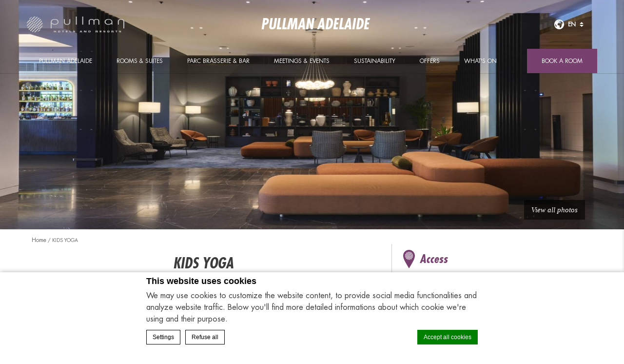

--- FILE ---
content_type: text/html; charset=UTF-8
request_url: https://pullmanadelaide.com.au/media-tag/unicorn-yoga-soul-session/
body_size: 16278
content:
<!doctype html>
<!--[if lt IE 7 ]><html class="ie ie6 lang_en   " lang="en-US"><![endif]-->
<!--[if IE 7 ]><html class="ie ie7 lang_en   " lang="en-US"><![endif]-->
<!--[if IE 8 ]><html class="ie ie8 lang_en   " lang="en-US"><![endif]-->
<!--[if (gte IE 9)|!(IE)]><!-->
<html lang="en-US"        class="lang_en   ">
<!--<![endif]-->
<head>
    <meta charset="UTF-8">
                <title>Pullman Adelaide  - Kids Yoga</title>
                <meta name="description" content="Unicorn Yoga Soul Session"/>
        <meta name="viewport" content="user-scalable=no, width=device-width, initial-scale=1, maximum-scale=1">
    <meta http-equiv="X-UA-Compatible" content="IE=edge">
    <meta name="msapplication-tap-highlight" content="no">
                <!-- DEdge Macaron plugin output ( macaron-utils.min.js ) -->
        <script no-loader type='text/javascript'>
            var dedge_macaron_enabled = true;
			!function(o){function _(n,e){return e.every(function(e){return-1!==n.indexOf(e)})}o.dedge_macaron_is_enabled=function(){return void 0!==o.dedge_macaron_enabled&&o.dedge_macaron_enabled},o.dedge_macaron_get_consent_categories=function(){if(!o.dedge_macaron_is_enabled())return["needed","prefs","stats","ads","unknown"];var e=function(e){e=("; "+document.cookie).split(`; ${e}=`);return 2===e.length?decodeURIComponent(e.pop().split(";").shift()):null}("_deCookiesConsent"),n=[];return n=!1!==e?JSON.parse(e):n},o.dedge_macaron_on_consent=function(e,n,d){d=d||function(){};function o(o,t,e,a){return function(e){var n;r||(o=Array.isArray(o)?o:[o],(n=dedge_macaron_get_consent_categories())&&n.length&&(_(n,o)||_(o,["any"]))?(r=!0,t(n,a,e)):d(n,a,e))}}var t,r=!1;document.addEventListener("_deCookiesConsentGivenVanilla",o(e,n,0,"consentgiven")),t=o(e,n,0,"docready"),/complete|loaded|interactive/.test(document.readyState)?t({detail:"DOMContentAlreadyLoaded"}):document.addEventListener("DOMContentLoaded",function(e){t(e)})},o.dedge_macaron_load_consent_dependent_sections=function(i){var s,e,n;"GIVEN"!==(i=i||"GIVEN")&&"DENIED"!==i||(s="[MacaronCDS("+i+")] ",e=function(){var r="data-macaron-consent-cat";"DENIED"===i&&(r="data-macaron-consent-denied-cat");var c=dedge_macaron_get_consent_categories(),e=jQuery('script[type="application/json"][data-macaron-aware="true"]['+r+"]");0<e.length&&e.each(function(e,n){var o=jQuery(this),t=o.attr(r),a=o.attr("id")||"unknown-"+i+"-"+e,e=(e=t.split(",")).map(function(e){return e.replace(/[^a-z]+/g,"")});if("GIVEN"===i?_(c,e):!_(c,e)){window.console&&console.log(s+"LOAD #"+a+" for "+t);try{var d=JSON.parse(o.text());o.after(d),o.remove()}catch(e){window.console&&console.log(s+"ERROR",e,o,t)}}else window.console&&console.log(s+"SKIP #"+a+". Required="+t+"; Current="+c.join(","))})},"undefined"==typeof jQuery?n=setInterval(function(){"undefined"!=typeof jQuery&&(clearInterval(n),e())},150):e())},o.dedge_macaron_on_consent("any",function(){o.dedge_macaron_load_consent_dependent_sections("GIVEN")}),o.dedge_macaron_on_consent("any",function(){o.dedge_macaron_load_consent_dependent_sections("DENIED")})}(window);        </script>
        
	<!-- This site is optimized with the Yoast SEO plugin v14.2 - https://yoast.com/wordpress/plugins/seo/ -->
	<meta name="robots" content="index, follow" />
	<meta name="googlebot" content="index, follow, max-snippet:-1, max-image-preview:large, max-video-preview:-1" />
	<meta name="bingbot" content="index, follow, max-snippet:-1, max-image-preview:large, max-video-preview:-1" />
	<link rel="canonical" href="https://pullmanadelaide.com.au/media-tag/unicorn-yoga-soul-session/" />
	<meta property="og:locale" content="en_US" />
	<meta property="og:type" content="article" />
	<meta property="og:title" content="Unicorn Yoga Soul Session Archives - Pullman Adelaide" />
	<meta property="og:url" content="https://pullmanadelaide.com.au/media-tag/unicorn-yoga-soul-session/" />
	<meta property="og:site_name" content="Pullman Adelaide" />
	<meta name="twitter:card" content="summary" />
	<meta name="twitter:site" content="@PullmanAdelaide" />
	<script type="application/ld+json" class="yoast-schema-graph">{"@context":"https://schema.org","@graph":[{"@type":"WebSite","@id":"https://pullmanadelaide.com.au/#website","url":"https://pullmanadelaide.com.au/","name":"Pullman Adelaide","description":"Just another LUB SG 1 Sites site","potentialAction":[{"@type":"SearchAction","target":"https://pullmanadelaide.com.au/?s={search_term_string}","query-input":"required name=search_term_string"}],"inLanguage":"en-US"},{"@type":"CollectionPage","@id":"https://pullmanadelaide.com.au/media-tag/unicorn-yoga-soul-session/#webpage","url":"https://pullmanadelaide.com.au/media-tag/unicorn-yoga-soul-session/","name":"Unicorn Yoga Soul Session Archives - Pullman Adelaide","isPartOf":{"@id":"https://pullmanadelaide.com.au/#website"},"inLanguage":"en-US"}]}</script>
	<!-- / Yoast SEO plugin. -->


<link rel='dns-prefetch' href='//cdnjs.cloudflare.com' />
<link rel='dns-prefetch' href='//ajax.googleapis.com' />
<link rel='dns-prefetch' href='//s.w.org' />
<link rel='stylesheet' id='wp-block-library-css'  href='https://pullmanadelaide.com.au/wp-includes/css/dist/block-library/style.min.css' type='text/css' media='all' />
<link rel='https://api.w.org/' href='https://pullmanadelaide.com.au/wp-json/' />
<script no-loader>var accor_gmaps_jsapi_signed_url = "https:\/\/maps.googleapis.com\/maps\/api\/js?v=3&libraries=places&key=AIzaSyBJuG1E1gSCqx-pEFtOn0UFFYg4s11Zrwo"</script><meta name="accor_post_id" content="1703" />    <script>var _accor_ALL_status = true;</script>
        <script no-loader>var _accor_booking_measurement_start = new Date(); </script>
    <style>
.offers_list {
	list-style-type: none;
}
</style>

<meta name="facebook-domain-verification" content="kyp6r3c2c8nmbhoo1yr8v6zon669fu" />            <link rel="stylesheet" href="https://pullmanadelaide.com.au/wp-content/themes/pullman-template/css/critical.min.css"/>
        <link rel="apple-touch-icon" sizes="57x57" href="https://pullmanadelaide.com.au/wp-content/themes/pullman-template/images/favicon/apple-touch-icon-57x57.png">
    <link rel="apple-touch-icon" sizes="60x60" href="https://pullmanadelaide.com.au/wp-content/themes/pullman-template/images/favicon/apple-touch-icon-60x60.png">
    <link rel="apple-touch-icon" sizes="72x72" href="https://pullmanadelaide.com.au/wp-content/themes/pullman-template/images/favicon/apple-touch-icon-72x72.png">
    <link rel="apple-touch-icon" sizes="76x76" href="https://pullmanadelaide.com.au/wp-content/themes/pullman-template/images/favicon/apple-touch-icon-76x76.png">
    <link rel="apple-touch-icon" sizes="114x114" href="https://pullmanadelaide.com.au/wp-content/themes/pullman-template/images/favicon/apple-touch-icon-114x114.png">
    <link rel="apple-touch-icon" sizes="120x120" href="https://pullmanadelaide.com.au/wp-content/themes/pullman-template/images/favicon/apple-touch-icon-120x120.png">
    <link rel="apple-touch-icon" sizes="144x144" href="https://pullmanadelaide.com.au/wp-content/themes/pullman-template/images/favicon/apple-touch-icon-144x144.png">
    <link rel="apple-touch-icon" sizes="152x152" href="https://pullmanadelaide.com.au/wp-content/themes/pullman-template/images/favicon/apple-touch-icon-152x152.png">
    <link rel="apple-touch-icon" sizes="180x180" href="https://pullmanadelaide.com.au/wp-content/themes/pullman-template/images/favicon/apple-touch-icon-180x180.png">
    <link rel="icon" type="image/png" href="https://pullmanadelaide.com.au/wp-content/themes/pullman-template/images/favicon/favicon-32x32.png" sizes="32x32">
    <link rel="icon" type="image/png" href="https://pullmanadelaide.com.au/wp-content/themes/pullman-template/images/favicon/favicon-194x194.png" sizes="194x194">
    <link rel="icon" type="image/png" href="https://pullmanadelaide.com.au/wp-content/themes/pullman-template/images/favicon/favicon-96x96.png" sizes="96x96">
    <link rel="icon" type="image/png" href="https://pullmanadelaide.com.au/wp-content/themes/pullman-template/images/favicon/android-chrome-192x192.png" sizes="192x192">
    <link rel="icon" type="image/png" href="https://pullmanadelaide.com.au/wp-content/themes/pullman-template/images/favicon/favicon-16x16.png" sizes="16x16">
    <link rel="manifest" href="https://pullmanadelaide.com.au/wp-content/themes/pullman-template/images/favicon/manifest.json">
    <link rel="mask-icon" href="https://pullmanadelaide.com.au/wp-content/themes/pullman-template/images/favicon/safari-pinned-tab.svg" color="#77406f">
    <link rel="shortcut icon" href="https://pullmanadelaide.com.au/wp-content/themes/pullman-template/images/favicon/favicon.ico">
    <meta name="msapplication-TileColor" content="#da532c">
    <meta name="msapplication-TileImage" content="https://pullmanadelaide.com.au/wp-content/themes/pullman-template/images/favicon/mstile-144x144.png">
    <meta name="msapplication-config" content="https://pullmanadelaide.com.au/wp-content/themes/pullman-template/images/favicon/browserconfig.xml">
    <meta name="theme-color" content="#ffffff">
    <script no-loader>var ajax_url = '/wp-admin/admin-ajax.php';</script>
    <script no-loader>
        var _hotel = {
            'lat': -34.9233756,
            'lng': 138.6063446,
            'marker': 'https://pullmanadelaide.com.au/wp-content/themes/pullman-template/images/pin-address.png',
            'img_path': 'https://pullmanadelaide.com.au/wp-content/themes/pullman-template/images/'
        };        var _choose_language = 'Choose your language';
        var map_noplaces_text = 'No places were found!';
        var map_directions_text = 'directions to the hotel';
        var _lang = 'en';
        var _is_mobile = false,
            _mobile_folder = 'https://pullmanadelaide.com.au/wp-content/themes/pullman-template/mobile/';
    </script>
    <!--[if lt IE 9]>
    <script src="//html5shim.googlecode.com/svn/trunk/html5.js"></script><![endif]-->
    
</head>
<body class="archive tax-media_tag term-unicorn-yoga-soul-session term-9">
<div id="container">
    <div id="wrapper">
        <div id="seobar">
                        <h1>Pullman Adelaide  - Luxury hotel - Kids Yoga</h1>
        </div>
        <header id="header">
            <div id="hotel">
                <div class="w-container">
                    <div id="logo"><a data-xiti="transverse::logo"
                                      href="/"><img width="200" height="36"                                    src="https://pullmanadelaide.com.au/wp-content/themes/pullman-template/images/logo/logo-pullman.svg"
                                    alt="Pullman Adelaide "/></a>
                    </div>
                    <div id="hotel-name"><h2>Pullman Adelaide </h2></div>
                    <div id="lang">
                        <a href="javascript:void(0);"><span
                                    class="language_text">Languages</span>
                            <img width="20" height="20" class="globe globe-black" alt="globe"
                                 src="https://pullmanadelaide.com.au/wp-content/themes/pullman-template/images/icon-globe.svg">
                            <img width="20" height="20" class="globe globe-white" alt="globe"
                                 src="https://pullmanadelaide.com.au/wp-content/themes/pullman-template/images/icon-globe-white.svg">

                            <span>en</span>
                            <img alt="language" class="selector-purple" width="8" height="10"
                                 src="https://pullmanadelaide.com.au/wp-content/themes/pullman-template/images/selector.svg">
                            <img alt="language" class="selector-white" width="8" height="10"
                                 src="https://pullmanadelaide.com.au/wp-content/themes/pullman-template/images/selector-white.svg">
                        </a>
                        <ul class="languages"><li class="icl-en"><a href="https://pullmanadelaide.com.au/media-tag/unicorn-yoga-soul-session/" class="lang_sel_sel">English</a></li><li class="select">See this hotel on all.accor.com or brand website in other languages : <select><option>Select your language</option><option value="fr" data-url="https://all.accor.com/hotel/B217/index.fr.shtml">Français</option><option value="de" data-url="https://all.accor.com/hotel/B217/index.de.shtml">Deutsch</option><option value="es" data-url="https://all.accor.com/hotel/B217/index.es.shtml">Español</option><option value="pt-br" data-url="https://all.accor.com/hotel/B217/index.pt-br.shtml">Português (Brazil)</option><option value="id" data-url="https://all.accor.com/hotel/B217/index.id.shtml">Indonesia</option><option value="zh-hans" data-url="https://all.accor.com/hotel/B217/index.zh.shtml">简体中文</option><option value="pt" data-url="https://all.accor.com/hotel/B217/index.pt.shtml">Português</option><option value="it" data-url="https://all.accor.com/hotel/B217/index.it.shtml">Italiano</option><option value="nl" data-url="https://all.accor.com/hotel/B217/index.nl.shtml">Nederlands</option><option value="ja" data-url="https://all.accor.com/hotel/B217/index.ja.shtml">日本語</option><option value="pl" data-url="https://all.accor.com/hotel/B217/index.pl.shtml">Polski</option><option value="ru" data-url="https://all.accor.com/hotel/B217/index.ru.shtml">Русский</option><option value="ko" data-url="https://all.accor.com/hotel/B217/index.ko.shtml">한국어</option><option value="tr" data-url="https://all.accor.com/hotel/B217/index.tr.shtml">Türkçe</option><option value="ar" data-url="https://all.accor.com/hotel/B217/index.ar.shtml">العربية</option><option value="th" data-url="https://all.accor.com/hotel/B217/index.th.shtml">ไทย</option><option value="sv" data-url="https://all.accor.com/hotel/B217/index.sv.shtml">Svenska</option></select></li></ul>
                    </div>
                </div>
                <nav><div class="w-container"><ul><li class="visible-mobile" style="display:none;"><a href="https://pullmanadelaide.com.au">Home</a></li><li class=" has-child set "><a data-xiti-clic="N" data-xiti="transverse::navigation::[Pullman Adelaide]" href="https://pullmanadelaide.com.au/">Pullman Adelaide</a><ul><li><a data-xiti-clic="N" data-xiti="transverse::navigation::[Pullman Adelaide]::[Location]" href="https://pullmanadelaide.com.au/pullman-adelaide/location/">Location</a></li><li><a data-xiti-clic="N" data-xiti="transverse::navigation::[Pullman Adelaide]::[Services and Facilities]" href="https://pullmanadelaide.com.au/pullman-adelaide/services-facilities/">Services &amp; Facilities</a></li><li><a data-xiti-clic="N" data-xiti="transverse::navigation::[Pullman Adelaide]::[Gallery]" href="https://pullmanadelaide.com.au/pullman-adelaide/gallery/">Gallery</a></li><li><a data-xiti-clic="N" data-xiti="transverse::navigation::[Pullman Adelaide]::[Executive Lounge]" href="https://pullmanadelaide.com.au/pullman-adelaide/executive-lounge/">Executive Lounge</a></li><li><a data-xiti-clic="N" data-xiti="transverse::navigation::[Pullman Adelaide]::[Fitness and Well-being]" href="https://pullmanadelaide.com.au/pullman-adelaide/fitness-and-well-being/">Fitness and Well-being</a></li><li><a data-xiti-clic="N" data-xiti="transverse::navigation::[Pullman Adelaide]::[Become a Member]" href="https://pullmanadelaide.com.au/pullman-adelaide/become-a-member/">Become a Member</a></li><li><a data-xiti-clic="N" data-xiti="transverse::navigation::[Pullman Adelaide]::[Parking]" href="https://pullmanadelaide.com.au/pullman-adelaide/parking/">Parking</a></li><li><a data-xiti-clic="N" data-xiti="transverse::navigation::[Pullman Adelaide]::[Contact]" href="https://pullmanadelaide.com.au/pullman-adelaide/contact/">Contact</a></li></ul></li><li class=" has-child set "><a data-xiti-clic="N" data-xiti="transverse::navigation::[Rooms and Suites]" href="https://pullmanadelaide.com.au/rooms-suites/">Rooms &amp; Suites</a><ul><li><a data-xiti-clic="N" data-xiti="transverse::navigation::[Rooms and Suites]::[Superior Room]" href="https://pullmanadelaide.com.au/rooms-suites/superior-room/">Superior Room</a></li><li><a data-xiti-clic="N" data-xiti="transverse::navigation::[Rooms and Suites]::[Deluxe Room]" href="https://pullmanadelaide.com.au/rooms-suites/deluxe-room/">Deluxe Room</a></li><li><a data-xiti-clic="N" data-xiti="transverse::navigation::[Rooms and Suites]::[Premium Deluxe Room]" href="https://pullmanadelaide.com.au/rooms-suites/premium-deluxe-room/">Premium Deluxe Room</a></li><li><a data-xiti-clic="N" data-xiti="transverse::navigation::[Rooms and Suites]::[Deluxe Executive Room]" href="https://pullmanadelaide.com.au/rooms-suites/deluxe-executive-room/">Deluxe Executive Room</a></li><li><a data-xiti-clic="N" data-xiti="transverse::navigation::[Rooms and Suites]::[Junior Suite]" href="https://pullmanadelaide.com.au/rooms-suites/junior-suite/">Junior Suite</a></li><li><a data-xiti-clic="N" data-xiti="transverse::navigation::[Rooms and Suites]::[Deluxe Suite]" href="https://pullmanadelaide.com.au/rooms-suites/deluxe-suite/">Deluxe Suite</a></li><li><a data-xiti-clic="N" data-xiti="transverse::navigation::[Rooms and Suites]::[Accessibility Rooms]" href="https://pullmanadelaide.com.au/rooms-suites/accessibility-rooms/">Accessibility Rooms</a></li></ul></li><li class=" has-child set "><a data-xiti-clic="N" data-xiti="transverse::navigation::[PARC Brasserie and Bar]" href="https://pullmanadelaide.com.au/parc-brasserie-and-bar/">PARC Brasserie &amp; Bar</a><ul><li><a data-xiti-clic="N" data-xiti="transverse::navigation::[PARC Brasserie and Bar]::[PARC Brasserie and Bar]" href="https://pullmanadelaide.com.au/parc-brasserie-and-bar/parcbrasserieandbar/">PARC Brasserie &amp; Bar</a></li><li><a data-xiti-clic="N" data-xiti="transverse::navigation::[PARC Brasserie and Bar]::[PARC BAR]" href="https://pullmanadelaide.com.au/parc-brasserie-and-bar/parc-bar/">PARC BAR</a></li><li><a data-xiti-clic="N" data-xiti="transverse::navigation::[PARC Brasserie and Bar]::[In Room Dining]" href="https://pullmanadelaide.com.au/parc-brasserie-and-bar/in-room-dining/">In Room Dining</a></li><li><a data-xiti-clic="N" data-xiti="transverse::navigation::[PARC Brasserie and Bar]::[EARLY BIRD BREAKFAST BOX]" href="https://pullmanadelaide.com.au/parc-brasserie-and-bar/early-bird-breakfast-box/">EARLY BIRD BREAKFAST BOX</a></li></ul></li><li class=" has-child set "><a data-xiti-clic="N" data-xiti="transverse::navigation::[Meetings and Events]" href="https://pullmanadelaide.com.au/meetings-events/">Meetings &amp; Events</a><ul><li><a data-xiti-clic="N" data-xiti="transverse::navigation::[Meetings and Events]::[Request for a proposal]" href="https://pullmanadelaide.com.au/meetings-events/request-for-a-proposal/">Request for a proposal</a></li><li><a data-xiti-clic="N" data-xiti="transverse::navigation::[Meetings and Events]::[Event Types]" href="https://pullmanadelaide.com.au/meetings-events/event-types/">Event Types</a></li><li><a data-xiti-clic="N" data-xiti="transverse::navigation::[Meetings and Events]::[EVENT SPACES]" href="https://pullmanadelaide.com.au/meetings-events/event-spaces/">EVENT SPACES</a></li><li><a data-xiti-clic="N" data-xiti="transverse::navigation::[Meetings and Events]::[SPORTING GROUPS]" href="https://pullmanadelaide.com.au/meetings-events/sporting-groups/">SPORTING GROUPS</a></li><li><a data-xiti-clic="N" data-xiti="transverse::navigation::[Meetings and Events]::[Encore Event Technologies]" href="https://pullmanadelaide.com.au/meetings-events/encore-event-technologies/">Encore Event Technologies</a></li></ul></li><li class=""><a data-xiti-clic="N" data-xiti="transverse::navigation::[Sustainability]" href="https://pullmanadelaide.com.au/sustainability/">Sustainability</a></li><li class=""><a data-xiti-clic="N" data-xiti="transverse::navigation::[Offers]" href="https://pullmanadelaide.com.au/exclusive-offers/">Offers</a></li><li class=" has-child set "><a data-xiti-clic="N" data-xiti="transverse::navigation::[What's On]" href="https://pullmanadelaide.com.au/whats-on/">What's On</a><ul><li><a data-xiti-clic="N" data-xiti="transverse::navigation::[WHAT'S ON]::[LIV Golf Adelaide 2026]" href="https://pullmanadelaide.com.au/whats-on/liv-golf-adelaide-2026/">LIV Golf Adelaide 2026</a></li><li><a data-xiti-clic="N" data-xiti="transverse::navigation::[WHAT'S ON]::[Moonlight Cinema in Adelaide]" href="https://pullmanadelaide.com.au/whats-on/moonlight-cinema-in-adelaide/">Moonlight Cinema in Adelaide</a></li><li><a data-xiti-clic="N" data-xiti="transverse::navigation::[WHAT'S ON]::[Adelaide Fringe 2026]" href="https://pullmanadelaide.com.au/whats-on/adelaide-fringe-2026/">Adelaide Fringe 2026</a></li><li><a data-xiti-clic="N" data-xiti="transverse::navigation::[WHAT'S ON]::[Gather Round 2026]" href="https://pullmanadelaide.com.au/whats-on/gather-round/">Gather Round 2026</a></li><li><a data-xiti-clic="N" data-xiti="transverse::navigation::[WHAT'S ON]::[AFL SEASON 2026]" href="https://pullmanadelaide.com.au/whats-on/2025-toyota-afl-premiership-season/">AFL SEASON 2026</a></li><li><a data-xiti-clic="N" data-xiti="transverse::navigation::[WHAT'S ON]::[Ed Sheeran at Adelaide Oval]" href="https://pullmanadelaide.com.au/whats-on/ed-sheeran-at-adelaide-oval/">Ed Sheeran at Adelaide Oval</a></li><li><a data-xiti-clic="N" data-xiti="transverse::navigation::[WHAT'S ON]::[WOMADelaide]" href="https://pullmanadelaide.com.au/whats-on/womadelaide/">WOMADelaide</a></li><li><a data-xiti-clic="N" data-xiti="transverse::navigation::[WHAT'S ON]::[Adelaide Convention Centre]" href="https://pullmanadelaide.com.au/whats-on/adelaide-convention-centre/">Adelaide Convention Centre</a></li><li><a data-xiti-clic="N" data-xiti="transverse::navigation::[WHAT'S ON]::[Discover Pullman]" href="https://pullmanadelaide.com.au/whats-on/discover-pullman/">Discover Pullman</a></li></ul></li></ul></div></nav>            </div>
        </header>

        <div id="main_slideshow" class="loading"></div>
<div class="w-container">
	<div class="left-column">
		<!-- Generated by Accor Admin Customizations plugin -->
<div class="std_breadcrumb tpl__dft"><ul itemscope itemtype="http://schema.org/BreadcrumbList" class="aac_bcrumb_list "><li itemprop="itemListElement" itemscope itemtype="http://schema.org/ListItem" class="aac_bcrumb_itm el_0 pid_6 typ_home"><a itemprop="item" href="https://pullmanadelaide.com.au/"><span itemprop="name">Home</span></a><meta itemprop="position" content="1"/></li><li itemprop="itemListElement" itemscope itemtype="http://schema.org/ListItem" class="aac_bcrumb_itm el_1 pid_1703 typ_self"><a itemprop="item" href="https://pullmanadelaide.com.au/?attachment_id=1703"><span itemprop="name">Kids Yoga</span></a><meta itemprop="position" content="2"/></li></ul></div>        <h3>Kids Yoga</h3>
		<hr>
		<div><p class="attachment"><a href='https://d2e5ushqwiltxm.cloudfront.net/wp-content/uploads/sites/141/2022/09/14015429/Kids-Yoga.png'><img width="300" height="199" src="https://d2e5ushqwiltxm.cloudfront.net/wp-content/uploads/sites/141/2022/09/14015429/Kids-Yoga-300x199.png" class="attachment-medium size-medium" alt="Unicorn Yoga Soul Session | Luxury Accommodation Adelaide | Adelaide CBD Hotel" srcset="https://d2e5ushqwiltxm.cloudfront.net/wp-content/uploads/sites/141/2022/09/14015429/Kids-Yoga-300x199.png 300w, https://d2e5ushqwiltxm.cloudfront.net/wp-content/uploads/sites/141/2022/09/14015429/Kids-Yoga-768x509.png 768w, https://d2e5ushqwiltxm.cloudfront.net/wp-content/uploads/sites/141/2022/09/14015429/Kids-Yoga-150x100.png 150w, https://d2e5ushqwiltxm.cloudfront.net/wp-content/uploads/sites/141/2022/09/14015429/Kids-Yoga.png 1021w" sizes="(max-width: 300px) 100vw, 300px" /></a></p>
<p>Unicorn Yoga Soul Session</p>
</div>
			</div>
	<div class="right-column">
		<!-- DEFAULT ADDRESS -->    <div class="hotel-address">
        <h3>Access<img alt="address" class="pin_address"
                                                  src="https://pullmanadelaide.com.au/wp-content/themes/pullman-template/images/pin-address.svg"></h3>
                <p><strong>Pullman Adelaide  &star;&star;&star;&star;&star;</strong><br>
            16 Hindmarsh Square            , 5000 Adelaide            <br>Australia<br>
            <strong>Tel:</strong> <strong
                    class="ltr">(+61) 8 8206 8888</strong><br>
            <strong>Fax:</strong> <strong
                    class="ltr">(+61) 8 8206 8800</strong><br>                            <strong>Email:</strong>
                <strong class="ltr emails">
                                            <a class="mailto"
                           href="mailto:hb217@accor.com">hb217@accor.com</a>,                         <a class="mailto"
                           href="mailto:"></a>                </strong>
                    </p>
                    <a class="location_map" href="https://pullmanadelaide.com.au/pullman-adelaide/location/">
                                <img alt="google_map" src="https://maps.googleapis.com/maps/api/staticmap?center=-34.9233756,138.6063446&language=en&zoom=15&size=330x250&style=feature:poi.business%7Celement:all%7Cvisibility:off&markers=icon%3Ahttps%3A%2F%2Fpullmanadelaide.com.au%2Fwp-content%2Fthemes%2Fpullman-template%2Fimages%2Fmini-pin.png%7C-34.9233756,138.6063446&key=AIzaSyBJuG1E1gSCqx-pEFtOn0UFFYg4s11Zrwo&signature=Nu8cFrB9EdZH01SkwWRw81CLDmo=" width="330" height="250">
            </a>
            </div>
	</div>
</div>
	<footer id="footer" class="section">
		<div id="footer-nav">
			<div class="w-container">
								<ul>
									<li><a class="" class="" href="https://pullmanadelaide.com.au/newsletter/">Sign up to our newsletter</a></li>
									<li><a class="footerhighlight" class="" href="https://pullmanadelaide.com.au/cookie-policy/">Cookie Policy</a></li>
								</ul>
								<ul class="social">
										<li><a data-xiti-clic="S" data-xiti="transverse::footer::facebook" href=" https://www.facebook.com/AdelaidePullman/" target="_blank"><img alt="facebook" width="50" height="50" src="https://pullmanadelaide.com.au/wp-content/themes/pullman-template/images/icon-facebook-white.svg"></a></li>
										<li><a data-xiti-clic="S" data-xiti="transverse::footer::linkedin" href="https://www.linkedin.com/company/13668004/admin/" target="_blank"><img alt="linkedin" width="50" height="50" src="https://pullmanadelaide.com.au/wp-content/themes/pullman-template/images/icon-linkedin-white.svg"></a></li>
										<li><a data-xiti-clic="S" data-xiti="transverse::footer::twitter" href="https://twitter.com/PullmanAdelaide" target="_blank"><img alt="twitter" width="50" height="50" src="https://pullmanadelaide.com.au/wp-content/themes/pullman-template/images/icon-twitter-white.svg"></a></li>
										<li><a data-xiti-clic="S" data-xiti="transverse::footer::instagram" href="https://www.instagram.com/pullman_adelaide/" target="_blank"><img alt="instagram" width="50" height="50" src="https://pullmanadelaide.com.au/wp-content/themes/pullman-template/images/icon-instagram-white.svg"></a></li>
									</ul>
			</div>
		</div>
		<div id="footer-two">
			<div class="w-container">
				<div class="mobile_apps">
					<div>
						<div id="mobile_apps"><ul class="mobile_apps"><li class="google"><a target="_blank" rel="external" href="https://bok7.app.link/327WpI9o3W?%243p=a_custom_152976&~customer_keyword=Owned&~customer_placement=site&~customer_ad_name=Footer_minisite&~customer_ad_set_name=Pullman">&nbsp;</a></li><li class="apple"><a target="_blank" rel="external" href="https://bok7.app.link/327WpI9o3W?%243p=a_custom_152976&~customer_keyword=Owned&~customer_placement=site&~customer_ad_name=Footer_minisite&~customer_ad_set_name=Pullman">&nbsp;</a></li></ul></div><script>var _mobile_app_string = 'find all your <strong>pullman hotels</strong> <span><small>in</small> the mobile app<strong>accorhotels</strong> </span>';</script>					</div>
				</div>
				<h3>Pullman Adelaide </h3><br><p>16 Hindmarsh Square, 5000Adelaide, Australia<br>Phone: <strong class="ltr">(+61) 8 8206 8888</strong> - Fax: <strong class="ltr">(+61) 8 8206 8800</strong>
                </p>
                <div id="copyright">
					<div class="w-container">
											<p>&copy; 2026 Pullman&nbsp;|&nbsp;
											<a data-xiti="transverse::footer::contact" href="https://pullmanadelaide.com.au/pullman-adelaide/contact/">Contact</a>
						&nbsp;|&nbsp;											<a data-xiti="transverse::footer::legal_new" href="https://pullmanadelaide.com.au/legal-notice/">Legal Notice</a>
											&nbsp;|&nbsp;<a rel="nofollow" target="_blank" href="https://www.d-edge.com/?utm_source=Accor_hotel_website&utm_medium=link&utm_campaign=credits">Website Design</a>						</p>
					</div>
				</div>
			</div>
      		</div>
	</footer>

	
	  <div class="main_slideshow">
    <ul class="cycle">
                <li>
            <img
              
 srcset="https://d2e5ushqwiltxm.cloudfront.net/wp-content/uploads/sites/141/2024/05/09035755/Pullman-Hotel_Mar7-2024_035_HiRes.jpg-LOBBY-and-Library--300x200.jpg 300w, https://d2e5ushqwiltxm.cloudfront.net/wp-content/uploads/sites/141/2024/05/09035755/Pullman-Hotel_Mar7-2024_035_HiRes.jpg-LOBBY-and-Library--1024x683.jpg 1024w, https://d2e5ushqwiltxm.cloudfront.net/wp-content/uploads/sites/141/2024/05/09035755/Pullman-Hotel_Mar7-2024_035_HiRes.jpg-LOBBY-and-Library--768x512.jpg 768w, https://d2e5ushqwiltxm.cloudfront.net/wp-content/uploads/sites/141/2024/05/09035755/Pullman-Hotel_Mar7-2024_035_HiRes.jpg-LOBBY-and-Library--1536x1024.jpg 1536w, https://d2e5ushqwiltxm.cloudfront.net/wp-content/uploads/sites/141/2024/05/09035755/Pullman-Hotel_Mar7-2024_035_HiRes.jpg-LOBBY-and-Library--150x100.jpg 150w, https://d2e5ushqwiltxm.cloudfront.net/wp-content/uploads/sites/141/2024/05/09035755/Pullman-Hotel_Mar7-2024_035_HiRes.jpg-LOBBY-and-Library-.jpg 1800w, https://d2e5ushqwiltxm.cloudfront.net/wp-content/uploads/sites/141/2024/05/09035755/Pullman-Hotel_Mar7-2024_035_HiRes.jpg-LOBBY-and-Library-.jpg 2x" 
sizes="(min-width: 300w) 300w, (min-width: 768w) 768w, (min-width: 1024w) 1024w, (min-width: 1200w) 1200w" 
              class="resp" src="https://d2e5ushqwiltxm.cloudfront.net/wp-content/uploads/sites/141/2024/05/09035755/Pullman-Hotel_Mar7-2024_035_HiRes.jpg-LOBBY-and-Library--724x357.jpg" width="724" height="357"
              data-fullsizeurl="https://d2e5ushqwiltxm.cloudfront.net/wp-content/uploads/sites/141/2024/05/09035755/Pullman-Hotel_Mar7-2024_035_HiRes.jpg-LOBBY-and-Library-.jpg"
              alt="kids-yoga">
          </li>
                  <li>
            <img
              
 srcset="https://d2e5ushqwiltxm.cloudfront.net/wp-content/uploads/sites/141/2017/10/04042806/Home-Gallery-Junior-Suite1-300x183.jpg 300w, https://d2e5ushqwiltxm.cloudfront.net/wp-content/uploads/sites/141/2017/10/04042806/Home-Gallery-Junior-Suite1-768x469.jpg 768w, https://d2e5ushqwiltxm.cloudfront.net/wp-content/uploads/sites/141/2017/10/04042806/Home-Gallery-Junior-Suite1-1024x626.jpg 1024w, https://d2e5ushqwiltxm.cloudfront.net/wp-content/uploads/sites/141/2017/10/04042806/Home-Gallery-Junior-Suite1.jpg 1800w, https://d2e5ushqwiltxm.cloudfront.net/wp-content/uploads/sites/141/2017/10/04042806/Home-Gallery-Junior-Suite1.jpg 2x" 
sizes="(min-width: 300w) 300w, (min-width: 768w) 768w, (min-width: 1024w) 1024w, (min-width: 1200w) 1200w" 
              class="resp" src="https://d2e5ushqwiltxm.cloudfront.net/wp-content/uploads/sites/141/2017/10/04042806/Home-Gallery-Junior-Suite1-724x357.jpg" width="724" height="357"
              data-fullsizeurl="https://d2e5ushqwiltxm.cloudfront.net/wp-content/uploads/sites/141/2017/10/04042806/Home-Gallery-Junior-Suite1.jpg"
              alt="kids-yoga">
          </li>
                  <li>
            <img
              
 srcset="https://pullmanadelaide.com.au/wp-content/uploads/sites/141/2022/05/Pullman-Adelaide-Night-HiRes-1-300x200.jpg 300w, https://pullmanadelaide.com.au/wp-content/uploads/sites/141/2022/05/Pullman-Adelaide-Night-HiRes-1-1024x683.jpg 1024w, https://pullmanadelaide.com.au/wp-content/uploads/sites/141/2022/05/Pullman-Adelaide-Night-HiRes-1-768x512.jpg 768w, https://pullmanadelaide.com.au/wp-content/uploads/sites/141/2022/05/Pullman-Adelaide-Night-HiRes-1-1536x1024.jpg 1536w, https://pullmanadelaide.com.au/wp-content/uploads/sites/141/2022/05/Pullman-Adelaide-Night-HiRes-1-150x100.jpg 150w, https://pullmanadelaide.com.au/wp-content/uploads/sites/141/2022/05/Pullman-Adelaide-Night-HiRes-1.jpg 1800w, https://pullmanadelaide.com.au/wp-content/uploads/sites/141/2022/05/Pullman-Adelaide-Night-HiRes-1.jpg 2x" 
sizes="(min-width: 300w) 300w, (min-width: 768w) 768w, (min-width: 1024w) 1024w, (min-width: 1200w) 1200w" 
              class="resp" src="https://pullmanadelaide.com.au/wp-content/uploads/sites/141/2022/05/Pullman-Adelaide-Night-HiRes-1-724x357.jpg" width="724" height="357"
              data-fullsizeurl="https://pullmanadelaide.com.au/wp-content/uploads/sites/141/2022/05/Pullman-Adelaide-Night-HiRes-1.jpg"
              alt="kids-yoga">
          </li>
                  <li>
            <img
              
 srcset="https://pullmanadelaide.com.au/wp-content/uploads/sites/141/2022/05/0S5A9384-Edit-Copy-300x200.jpg 300w, https://pullmanadelaide.com.au/wp-content/uploads/sites/141/2022/05/0S5A9384-Edit-Copy-1024x683.jpg 1024w, https://pullmanadelaide.com.au/wp-content/uploads/sites/141/2022/05/0S5A9384-Edit-Copy-768x512.jpg 768w, https://pullmanadelaide.com.au/wp-content/uploads/sites/141/2022/05/0S5A9384-Edit-Copy-1536x1024.jpg 1536w, https://pullmanadelaide.com.au/wp-content/uploads/sites/141/2022/05/0S5A9384-Edit-Copy-150x100.jpg 150w, https://pullmanadelaide.com.au/wp-content/uploads/sites/141/2022/05/0S5A9384-Edit-Copy.jpg 1800w, https://pullmanadelaide.com.au/wp-content/uploads/sites/141/2022/05/0S5A9384-Edit-Copy.jpg 2x" 
sizes="(min-width: 300w) 300w, (min-width: 768w) 768w, (min-width: 1024w) 1024w, (min-width: 1200w) 1200w" 
              class="resp" src="https://pullmanadelaide.com.au/wp-content/uploads/sites/141/2022/05/0S5A9384-Edit-Copy-724x357.jpg" width="724" height="357"
              data-fullsizeurl="https://pullmanadelaide.com.au/wp-content/uploads/sites/141/2022/05/0S5A9384-Edit-Copy.jpg"
              alt="kids-yoga">
          </li>
                  <li>
            <img
              
 srcset="https://d2e5ushqwiltxm.cloudfront.net/wp-content/uploads/sites/141/2017/10/05044003/King-Corner-Deluxe-Lights-on-300x183.jpg 300w, https://d2e5ushqwiltxm.cloudfront.net/wp-content/uploads/sites/141/2017/10/05044003/King-Corner-Deluxe-Lights-on-768x469.jpg 768w, https://d2e5ushqwiltxm.cloudfront.net/wp-content/uploads/sites/141/2017/10/05044003/King-Corner-Deluxe-Lights-on-1024x626.jpg 1024w, https://d2e5ushqwiltxm.cloudfront.net/wp-content/uploads/sites/141/2017/10/05044003/King-Corner-Deluxe-Lights-on.jpg 1800w, https://d2e5ushqwiltxm.cloudfront.net/wp-content/uploads/sites/141/2017/10/05044003/King-Corner-Deluxe-Lights-on.jpg 2x" 
sizes="(min-width: 300w) 300w, (min-width: 768w) 768w, (min-width: 1024w) 1024w, (min-width: 1200w) 1200w" 
              class="resp" src="https://d2e5ushqwiltxm.cloudfront.net/wp-content/uploads/sites/141/2017/10/05044003/King-Corner-Deluxe-Lights-on-724x357.jpg" width="724" height="357"
              data-fullsizeurl="https://d2e5ushqwiltxm.cloudfront.net/wp-content/uploads/sites/141/2017/10/05044003/King-Corner-Deluxe-Lights-on.jpg"
              alt="kids-yoga">
          </li>
                  <li>
            <img
              
 srcset="https://d2e5ushqwiltxm.cloudfront.net/wp-content/uploads/sites/141/2017/10/11001120/Pullman-Adelaide-7-300x200.jpg 300w, https://d2e5ushqwiltxm.cloudfront.net/wp-content/uploads/sites/141/2017/10/11001120/Pullman-Adelaide-7-768x513.jpg 768w, https://d2e5ushqwiltxm.cloudfront.net/wp-content/uploads/sites/141/2017/10/11001120/Pullman-Adelaide-7-1024x683.jpg 1024w, https://d2e5ushqwiltxm.cloudfront.net/wp-content/uploads/sites/141/2017/10/11001120/Pullman-Adelaide-7-150x100.jpg 150w, https://d2e5ushqwiltxm.cloudfront.net/wp-content/uploads/sites/141/2017/10/11001120/Pullman-Adelaide-7.jpg 1798w, https://d2e5ushqwiltxm.cloudfront.net/wp-content/uploads/sites/141/2017/10/11001120/Pullman-Adelaide-7.jpg 2x" 
sizes="(min-width: 300w) 300w, (min-width: 768w) 768w, (min-width: 1024w) 1024w, (min-width: 1200w) 1200w" 
              class="resp" src="https://d2e5ushqwiltxm.cloudfront.net/wp-content/uploads/sites/141/2017/10/11001120/Pullman-Adelaide-7-724x357.jpg" width="724" height="357"
              data-fullsizeurl="https://d2e5ushqwiltxm.cloudfront.net/wp-content/uploads/sites/141/2017/10/11001120/Pullman-Adelaide-7.jpg"
              alt="kids-yoga">
          </li>
                  <li>
            <img
              
 srcset="https://d2e5ushqwiltxm.cloudfront.net/wp-content/uploads/sites/141/2017/10/11001610/Pullman-Adelaide-5-e1512951452408-300x153.jpg 300w, https://d2e5ushqwiltxm.cloudfront.net/wp-content/uploads/sites/141/2017/10/11001610/Pullman-Adelaide-5-e1512951452408-768x392.jpg 768w, https://d2e5ushqwiltxm.cloudfront.net/wp-content/uploads/sites/141/2017/10/11001610/Pullman-Adelaide-5-e1512951452408-1024x523.jpg 1024w, https://d2e5ushqwiltxm.cloudfront.net/wp-content/uploads/sites/141/2017/10/11001610/Pullman-Adelaide-5-e1512951452408.jpg 1793w, https://d2e5ushqwiltxm.cloudfront.net/wp-content/uploads/sites/141/2017/10/11001610/Pullman-Adelaide-5-e1512951452408.jpg 2x" 
sizes="(min-width: 300w) 300w, (min-width: 768w) 768w, (min-width: 1024w) 1024w, (min-width: 1200w) 1200w" 
              class="resp" src="https://d2e5ushqwiltxm.cloudfront.net/wp-content/uploads/sites/141/2017/10/11001610/Pullman-Adelaide-5-e1512951452408-724x357.jpg" width="724" height="357"
              data-fullsizeurl="https://d2e5ushqwiltxm.cloudfront.net/wp-content/uploads/sites/141/2017/10/11001610/Pullman-Adelaide-5-e1512951452408.jpg"
              alt="kids-yoga">
          </li>
                  <li>
            <img
              
 srcset="https://d2e5ushqwiltxm.cloudfront.net/wp-content/uploads/sites/141/2017/10/11002135/1512951635620_AdvertisingHalfPage-00-300x212.png 300w, https://d2e5ushqwiltxm.cloudfront.net/wp-content/uploads/sites/141/2017/10/11002135/1512951635620_AdvertisingHalfPage-00-768x542.png 768w, https://d2e5ushqwiltxm.cloudfront.net/wp-content/uploads/sites/141/2017/10/11002135/1512951635620_AdvertisingHalfPage-00-1024x722.png 1024w, https://d2e5ushqwiltxm.cloudfront.net/wp-content/uploads/sites/141/2017/10/11002135/1512951635620_AdvertisingHalfPage-00.png 1701w, https://d2e5ushqwiltxm.cloudfront.net/wp-content/uploads/sites/141/2017/10/11002135/1512951635620_AdvertisingHalfPage-00.png 2x" 
sizes="(min-width: 300w) 300w, (min-width: 768w) 768w, (min-width: 1024w) 1024w, (min-width: 1200w) 1200w" 
              class="resp" src="https://d2e5ushqwiltxm.cloudfront.net/wp-content/uploads/sites/141/2017/10/11002135/1512951635620_AdvertisingHalfPage-00-724x357.png" width="724" height="357"
              data-fullsizeurl="https://d2e5ushqwiltxm.cloudfront.net/wp-content/uploads/sites/141/2017/10/11002135/1512951635620_AdvertisingHalfPage-00.png"
              alt="kids-yoga">
          </li>
                  <li>
            <img
              
 srcset="https://d2e5ushqwiltxm.cloudfront.net/wp-content/uploads/sites/141/2017/10/11003217/1512952308507_AdvertisingHalfPage-00-300x172.png 300w, https://d2e5ushqwiltxm.cloudfront.net/wp-content/uploads/sites/141/2017/10/11003217/1512952308507_AdvertisingHalfPage-00-768x440.png 768w, https://d2e5ushqwiltxm.cloudfront.net/wp-content/uploads/sites/141/2017/10/11003217/1512952308507_AdvertisingHalfPage-00-1024x587.png 1024w, https://d2e5ushqwiltxm.cloudfront.net/wp-content/uploads/sites/141/2017/10/11003217/1512952308507_AdvertisingHalfPage-00.png 1800w, https://d2e5ushqwiltxm.cloudfront.net/wp-content/uploads/sites/141/2017/10/11003217/1512952308507_AdvertisingHalfPage-00.png 2x" 
sizes="(min-width: 300w) 300w, (min-width: 768w) 768w, (min-width: 1024w) 1024w, (min-width: 1200w) 1200w" 
              class="resp" src="https://d2e5ushqwiltxm.cloudfront.net/wp-content/uploads/sites/141/2017/10/11003217/1512952308507_AdvertisingHalfPage-00-724x357.png" width="724" height="357"
              data-fullsizeurl="https://d2e5ushqwiltxm.cloudfront.net/wp-content/uploads/sites/141/2017/10/11003217/1512952308507_AdvertisingHalfPage-00.png"
              alt="kids-yoga">
          </li>
                  <li>
            <img
              
 srcset="https://d2e5ushqwiltxm.cloudfront.net/wp-content/uploads/sites/141/2017/10/11003513/1512952454876_PullmanWebsite-00-300x172.png 300w, https://d2e5ushqwiltxm.cloudfront.net/wp-content/uploads/sites/141/2017/10/11003513/1512952454876_PullmanWebsite-00-768x440.png 768w, https://d2e5ushqwiltxm.cloudfront.net/wp-content/uploads/sites/141/2017/10/11003513/1512952454876_PullmanWebsite-00-1024x587.png 1024w, https://d2e5ushqwiltxm.cloudfront.net/wp-content/uploads/sites/141/2017/10/11003513/1512952454876_PullmanWebsite-00.png 1800w, https://d2e5ushqwiltxm.cloudfront.net/wp-content/uploads/sites/141/2017/10/11003513/1512952454876_PullmanWebsite-00.png 2x" 
sizes="(min-width: 300w) 300w, (min-width: 768w) 768w, (min-width: 1024w) 1024w, (min-width: 1200w) 1200w" 
              class="resp" src="https://d2e5ushqwiltxm.cloudfront.net/wp-content/uploads/sites/141/2017/10/11003513/1512952454876_PullmanWebsite-00-724x357.png" width="724" height="357"
              data-fullsizeurl="https://d2e5ushqwiltxm.cloudfront.net/wp-content/uploads/sites/141/2017/10/11003513/1512952454876_PullmanWebsite-00.png"
              alt="kids-yoga">
          </li>
                  <li>
            <img
              
 srcset="https://d2e5ushqwiltxm.cloudfront.net/wp-content/uploads/sites/141/2018/06/25033425/0S5A9384-Edit-300x200.jpg 300w, https://d2e5ushqwiltxm.cloudfront.net/wp-content/uploads/sites/141/2018/06/25033425/0S5A9384-Edit-768x512.jpg 768w, https://d2e5ushqwiltxm.cloudfront.net/wp-content/uploads/sites/141/2018/06/25033425/0S5A9384-Edit-1024x683.jpg 1024w, https://d2e5ushqwiltxm.cloudfront.net/wp-content/uploads/sites/141/2018/06/25033425/0S5A9384-Edit-150x100.jpg 150w, https://d2e5ushqwiltxm.cloudfront.net/wp-content/uploads/sites/141/2018/06/25033425/0S5A9384-Edit.jpg 1800w, https://d2e5ushqwiltxm.cloudfront.net/wp-content/uploads/sites/141/2018/06/25033425/0S5A9384-Edit.jpg 2x" 
sizes="(min-width: 300w) 300w, (min-width: 768w) 768w, (min-width: 1024w) 1024w, (min-width: 1200w) 1200w" 
              class="resp" src="https://d2e5ushqwiltxm.cloudfront.net/wp-content/uploads/sites/141/2018/06/25033425/0S5A9384-Edit-724x357.jpg" width="724" height="357"
              data-fullsizeurl="https://d2e5ushqwiltxm.cloudfront.net/wp-content/uploads/sites/141/2018/06/25033425/0S5A9384-Edit.jpg"
              alt="kids-yoga">
          </li>
                  <li>
            <img
              
 srcset="https://d2e5ushqwiltxm.cloudfront.net/wp-content/uploads/sites/141/2018/06/25034012/Untitled-design-1-1-300x125.png 300w, https://d2e5ushqwiltxm.cloudfront.net/wp-content/uploads/sites/141/2018/06/25034012/Untitled-design-1-1-768x320.png 768w, https://d2e5ushqwiltxm.cloudfront.net/wp-content/uploads/sites/141/2018/06/25034012/Untitled-design-1-1-1024x427.png 1024w, https://d2e5ushqwiltxm.cloudfront.net/wp-content/uploads/sites/141/2018/06/25034012/Untitled-design-1-1.png 1800w, https://d2e5ushqwiltxm.cloudfront.net/wp-content/uploads/sites/141/2018/06/25034012/Untitled-design-1-1.png 2x" 
sizes="(min-width: 300w) 300w, (min-width: 768w) 768w, (min-width: 1024w) 1024w, (min-width: 1200w) 1200w" 
              class="resp" src="https://d2e5ushqwiltxm.cloudfront.net/wp-content/uploads/sites/141/2018/06/25034012/Untitled-design-1-1-724x357.png" width="724" height="357"
              data-fullsizeurl="https://d2e5ushqwiltxm.cloudfront.net/wp-content/uploads/sites/141/2018/06/25034012/Untitled-design-1-1.png"
              alt="kids-yoga">
          </li>
                  <li>
            <img
              
 srcset="https://d2e5ushqwiltxm.cloudfront.net/wp-content/uploads/sites/141/2017/10/11062143/Web-4-300x78.png 300w, https://d2e5ushqwiltxm.cloudfront.net/wp-content/uploads/sites/141/2017/10/11062143/Web-4-768x200.png 768w, https://d2e5ushqwiltxm.cloudfront.net/wp-content/uploads/sites/141/2017/10/11062143/Web-4-1024x267.png 1024w, https://d2e5ushqwiltxm.cloudfront.net/wp-content/uploads/sites/141/2017/10/11062143/Web-4.png 1800w, https://d2e5ushqwiltxm.cloudfront.net/wp-content/uploads/sites/141/2017/10/11062143/Web-4.png 2x" 
sizes="(min-width: 300w) 300w, (min-width: 768w) 768w, (min-width: 1024w) 1024w, (min-width: 1200w) 1200w" 
              class="resp" src="https://d2e5ushqwiltxm.cloudfront.net/wp-content/uploads/sites/141/2017/10/11062143/Web-4-724x357.png" width="724" height="357"
              data-fullsizeurl="https://d2e5ushqwiltxm.cloudfront.net/wp-content/uploads/sites/141/2017/10/11062143/Web-4.png"
              alt="kids-yoga">
          </li>
                  <li>
            <img
              
 srcset="https://d2e5ushqwiltxm.cloudfront.net/wp-content/uploads/sites/141/2018/07/18064936/Firstname-Lastname1-300x150.jpg 300w, https://d2e5ushqwiltxm.cloudfront.net/wp-content/uploads/sites/141/2018/07/18064936/Firstname-Lastname1.jpg 600w, https://d2e5ushqwiltxm.cloudfront.net/wp-content/uploads/sites/141/2018/07/18064936/Firstname-Lastname1.jpg 2x" 
sizes="(min-width: 300w) 300w, (min-width: 768w) 768w, (min-width: 1024w) 1024w, (min-width: 1200w) 1200w" 
              class="resp" src="https://d2e5ushqwiltxm.cloudfront.net/wp-content/uploads/sites/141/2018/07/18064936/Firstname-Lastname1.jpg" width="600" height="300"
              data-fullsizeurl="https://d2e5ushqwiltxm.cloudfront.net/wp-content/uploads/sites/141/2018/07/18064936/Firstname-Lastname1.jpg"
              alt="kids-yoga">
          </li>
                  <li>
            <img
              
 srcset="https://d2e5ushqwiltxm.cloudfront.net/wp-content/uploads/sites/141/2017/10/11072116/Web-27-300x78.png 300w, https://d2e5ushqwiltxm.cloudfront.net/wp-content/uploads/sites/141/2017/10/11072116/Web-27-768x200.png 768w, https://d2e5ushqwiltxm.cloudfront.net/wp-content/uploads/sites/141/2017/10/11072116/Web-27-1024x267.png 1024w, https://d2e5ushqwiltxm.cloudfront.net/wp-content/uploads/sites/141/2017/10/11072116/Web-27.png 1800w, https://d2e5ushqwiltxm.cloudfront.net/wp-content/uploads/sites/141/2017/10/11072116/Web-27.png 2x" 
sizes="(min-width: 300w) 300w, (min-width: 768w) 768w, (min-width: 1024w) 1024w, (min-width: 1200w) 1200w" 
              class="resp" src="https://d2e5ushqwiltxm.cloudfront.net/wp-content/uploads/sites/141/2017/10/11072116/Web-27-724x357.png" width="724" height="357"
              data-fullsizeurl="https://d2e5ushqwiltxm.cloudfront.net/wp-content/uploads/sites/141/2017/10/11072116/Web-27.png"
              alt="kids-yoga">
          </li>
                  <li>
            <img
              
 srcset="https://d2e5ushqwiltxm.cloudfront.net/wp-content/uploads/sites/141/2017/10/29011735/Lounge-area-2-300x199.jpg 300w, https://d2e5ushqwiltxm.cloudfront.net/wp-content/uploads/sites/141/2017/10/29011735/Lounge-area-2-768x510.jpg 768w, https://d2e5ushqwiltxm.cloudfront.net/wp-content/uploads/sites/141/2017/10/29011735/Lounge-area-2-1024x680.jpg 1024w, https://d2e5ushqwiltxm.cloudfront.net/wp-content/uploads/sites/141/2017/10/29011735/Lounge-area-2-150x100.jpg 150w, https://d2e5ushqwiltxm.cloudfront.net/wp-content/uploads/sites/141/2017/10/29011735/Lounge-area-2.jpg 1800w, https://d2e5ushqwiltxm.cloudfront.net/wp-content/uploads/sites/141/2017/10/29011735/Lounge-area-2.jpg 2x" 
sizes="(min-width: 300w) 300w, (min-width: 768w) 768w, (min-width: 1024w) 1024w, (min-width: 1200w) 1200w" 
              class="resp" src="https://d2e5ushqwiltxm.cloudfront.net/wp-content/uploads/sites/141/2017/10/29011735/Lounge-area-2-724x357.jpg" width="724" height="357"
              data-fullsizeurl="https://d2e5ushqwiltxm.cloudfront.net/wp-content/uploads/sites/141/2017/10/29011735/Lounge-area-2.jpg"
              alt="kids-yoga">
          </li>
            </ul>
  </div>
  <div class="see-gallery">
    <a data-xiti="transverse::viewphotos"
       href="https://pullmanadelaide.com.au/pullman-adelaide/gallery/" >View all photos</a>
  </div>
	
	<a href="javascript:void(0);" data-xiti="transverse::bookaroom" id="book_button">Book a room</a>
<div id="book_panel">
	<form id="bookingform">
		<strong>Book a room</strong>
		<input type="hidden" name="brand" value="pullman" />
		<input type="hidden" name="destination" value="B217" />
		<input type="hidden" name="code_langue" value="en" />
		<div class="field checkin text">
			<label for="checkin">Check in</label>
			<input type="text" name="checkin" id="checkin" class="text" />
		</div>
		<div class="field checkout text">
			<label for="checkout">Check out</label>
			<input type="text" name="checkout" id="checkout" class="text" />
		</div>
		<div class="field adults select">
			<label for="adultNumber">Adults</label>
			<select name="adultNumber" id="adultNumber" class="text">
							<option value="1">1</option>
							<option value="2">2</option>
							<option value="3">3</option>
							<option value="4">4</option>
						</select>
		</div>
		<div class="field children select">
			<label for="childrenNumber">Children</label>
			<select name="childrenNumber" id="childrenNumber" class="text">
							<option value="0">0</option>
							<option value="1">1</option>
							<option value="2">2</option>
							<option value="3">3</option>
						</select>
		</div>
		<!-- Age of first child -->
		<div class="field childrenAge0 select">
			<label for="childrenAge0">Age of first child</label>
			<select name="childrenAge0" id="childrenAge0" class="text">
							<option value="0">0-1</option>
							<option value="1">1</option>
							<option value="2">2</option>
							<option value="3">3</option>
							<option value="4">4</option>
							<option value="5">5</option>
							<option value="6">6</option>
							<option value="7">7</option>
							<option value="8">8</option>
							<option value="9">9</option>
							<option value="10">10</option>
							<option value="11">11</option>
							<option value="12">12</option>
						</select>
		</div>
		<!-- Age of second child -->
		<div class="field childrenAge1 select">
			<label for="childrenAge1">Age of second child</label>
			<select name="childrenAge1" id="childrenAge1" class="text">
							<option value="0">0-1</option>
							<option value="1">1</option>
							<option value="2">2</option>
							<option value="3">3</option>
							<option value="4">4</option>
							<option value="5">5</option>
							<option value="6">6</option>
							<option value="7">7</option>
							<option value="8">8</option>
							<option value="9">9</option>
							<option value="10">10</option>
							<option value="11">11</option>
							<option value="12">12</option>
						</select>
		</div>
		<!-- Age of third child -->
		<div class="field childrenAge2 select">
			<label for="childrenAge2">Age of third child</label>
			<select name="childrenAge2" id="childrenAge2" class="text">
							<option value="0">0-1</option>
							<option value="1">1</option>
							<option value="2">2</option>
							<option value="3">3</option>
							<option value="4">4</option>
							<option value="5">5</option>
							<option value="6">6</option>
							<option value="7">7</option>
							<option value="8">8</option>
							<option value="9">9</option>
							<option value="10">10</option>
							<option value="11">11</option>
							<option value="12">12</option>
						</select>
		</div>
		<div class="field checkin text">
			<label for="fidelityCardNumber">Loyalty Card</label>
			<input type="text" name="fidelityCardNumber" id="fidelityCardNumber" class="text" />
		</div>
		<div class="field checkin text">
			<label for="preferredCode">Preferential code</label>
			<input type="text" name="preferredCode" id="preferredCode" class="text" />
		</div>
		<div class="field submit">
			<input data-xiti-clic="S" type="submit" data-xiti="transverse::popin::book" value="Book Now" name="booknow" class="submit_button">
		</div>
		<div style="clear:both;"></div>
		<img src="https://pullmanadelaide.com.au/wp-content/themes/pullman-template/images/icon-close.svg" class="book_close" alt="close">
	</form>
</div>
<div class="book_overlay"></div>
	
	<div id="gallery_popin"></div>
	
	</div>
	</div>
				<script type="text/javascript" no-loader>
		window.accorBookingArgs = {"brand":"pullman","destination":"B217","code_langue":"gb","merchantid":"MS-B217","force_currency":false,"useAccorTrackingDecorator":true};
	</script>
	        <!-- Accor Tracking Decorator by accor booking plugin-->
        <script type="text/javascript" no-loader>
            // Create the variable if it doesn't exist
            var _AccorTrackingDecorator = _AccorTrackingDecorator || {};

            _AccorTrackingDecorator.config = {"merchantid":"MS-B217","hotelID":"B217","handleGoogleAnalytics":true,"autoDecorate":true,"debug":false,"isBrandSite":false,"brandName":"pullman"};

                    </script>
                    <script async src="//staticaws.fbwebprogram.com/accor_tracking_decorator/decorator.js"></script>
                    <!-- ACCOR APP PUSH -->
        <div class="__aap_container __aap_theme_pullman-template" style="display: none;">
            <div class="__aap_banner">
                <a class="__aap_link" href="https://bok7.app.link/dhyTBSZo3W?%243p=a_custom_152976&amp;~customer_keyword=Owned&amp;~customer_placement=site&amp;~customer_ad_name=Smart_app_banner_minisite&amp;~customer_ad_set_name=Pullman" target="_blank">
                    <span class="__aap_logo"></span>
                    <span class="__aap_message">The best of Pullman with Accor App</span>
                </a>
                <a class="__aap_close" href="javascript:void(0);">Close</a>
            </div>
        </div>
        <style>.__aap_banner,.__aap_link{-webkit-box-direction:normal;-webkit-box-orient:horizontal}.__aap_container{position:fixed;top:0;left:0;width:100%;z-index:999999999;background:#ccc;padding:0 5px;height:70px;-webkit-box-sizing:border-box;-moz-box-sizing:border-box;box-sizing:border-box;display:-webkit-box;display:-webkit-flex;display:-moz-flex;display:-ms-flexbox;display:flex;-webkit-box-pack:center;-ms-flex-pack:center;-webkit-justify-content:center;-moz-justify-content:center;justify-content:center;-webkit-box-align:center;-ms-flex-align:center;-webkit-align-items:center;-moz-align-items:center;align-items:center}.__aap_container *{-webkit-box-sizing:border-box;-moz-box-sizing:border-box;box-sizing:border-box}.__aap_banner{-webkit-border-radius:10px;-moz-border-radius:10px;border-radius:10px;background:#fff;padding:5px 5px 7px;-webkit-box-shadow:1px 1px 2px rgba(0,0,0,.3);-moz-box-shadow:1px 1px 2px rgba(0,0,0,.3);box-shadow:1px 1px 2px rgba(0,0,0,.3);display:-webkit-box;display:-webkit-flex;display:-moz-flex;display:-ms-flexbox;display:flex;-webkit-flex-direction:row;-moz-flex-direction:row;-ms-flex-direction:row;flex-direction:row;-webkit-box-align:center;-ms-flex-align:center;-webkit-align-items:center;-moz-align-items:center;align-items:center;-webkit-box-pack:justify;-ms-flex-pack:justify;-webkit-justify-content:space-between;-moz-justify-content:space-between;justify-content:space-between}.__aap_close,.__aap_logo{text-decoration:none;background-color:transparent;background-attachment:scroll;background-repeat:no-repeat;background-position:center center}.__aap_banner:after,.__aap_banner:before{content:'';display:table;clear:both}.__aap_link{display:-webkit-box;display:-webkit-flex;display:-moz-flex;display:-ms-flexbox;display:flex;-webkit-flex-direction:row;-moz-flex-direction:row;-ms-flex-direction:row;flex-direction:row;-webkit-box-align:center;-ms-flex-align:center;-webkit-align-items:center;-moz-align-items:center;align-items:center;text-decoration:none}.__aap_link:after,.__aap_link:before{content:'';display:table;clear:both}.__aap_logo{-webkit-box-flex:0;-webkit-flex-grow:0;-moz-flex-grow:0;-ms-flex-positive:0;flex-grow:0;-webkit-flex-shrink:0;-moz-flex-shrink:0;-ms-flex-negative:0;flex-shrink:0;-webkit-flex-basis:40px;-moz-flex-basis:40px;-ms-flex-preferred-size:40px;flex-basis:40px;background-image:url(/wp-content/plugins/accor-app-push/img/accor-logo.svg);background-size:contain;height:50px;width:50px;margin-right:10px}html.lang_ar .__aap_logo{margin-right:0;margin-left:10px}.__aap_message{font-size:14px;line-height:140%;color:#333;font-style:normal;font-weight:400;text-decoration:none}.__aap_close{display:block;width:34px;height:34px;overflow:hidden;text-indent:-9999px;margin-top:-3px;background-image:url(/wp-content/plugins/accor-app-push/img/close.svg);background-size:15px}html.__aap_banner_visible #container,html.__aap_banner_visible #header{margin-top:70px}html.__aap_banner_visible #header{-webkit-transition:-webkit-transform .3s ease;-moz-transition:-moz-transform .3s ease;-ms-transition:-ms-transform .3s ease;-o-transition:-o-transform .3s ease;transition:transform .3s ease}html.__aap_banner_visible .__aap_container{-webkit-transition:all .3s ease;-moz-transition:all .3s ease;-ms-transition:all .3s ease;-o-transition:all .3s ease;transition:all .3s ease}html.__aap_banner_visible body.flexpanel-active .__aap_container{-webkit-transform:translate(-80%,0);-moz-transform:translate(-80%,0);-ms-transform:translate(-80%,0);-o-transform:translate(-80%,0);transform:translate(-80%,0)}html.__aap_banner_visible.lang_ar body.flexpanel-active .__aap_container{-webkit-transform:translate(80%,0);-moz-transform:translate(80%,0);-ms-transform:translate(80%,0);-o-transform:translate(80%,0);transform:translate(80%,0)}html.__aap_banner_visible .__aap_container .__aap_message{font-family:FuturaStd-Book,sans-serif;color:#3d3c3c;font-size:16px}</style>
        <script no-loader>!function(i,a,o){if(void 0!==i&&void 0!==a){i.constructor!==Array&&(i=[i]),void 0===o&&(o=100);var e=function(i){i=i.split(".");for(var a=window[i.shift()];a&&i.length;)a=a[i.shift()];return void 0!==a},n="$_onAvailableIntervals",t="$_onAvailableCallbacks";window[n]=window[n]||[],window[t]=window[t]||[],window[t].push(a);var r=window[t].length-1;window[n].push(setInterval((c=r,s=i,function(){for(var i=!0,a=0;a<s.length;a++)i=i&&e(s[a]);i&&(clearInterval(window[n][c]),void 0!==window[t][c]&&window[t][c]())}),o))}var c,s}(["jQuery"],function(){var c;(c=jQuery)(document).ready(function(){var i="__aap_banner_visible",e="aap_banner_closed",a=c("html"),o=c(".__aap_container"),n=c(".__aap_close"),t=c(".__aap_link");function r(){!function(i,a,o){var e="";if(o){var n=new Date;n.setTime(n.getTime()+24*o*60*60*1e3),e="; expires="+n.toUTCString()}document.cookie=i+"="+(a||"")+e+"; path=/"}(e,"YES",60),o.fadeOut("fast"),a.removeClass(i)}(function(){if(a=!1,i=navigator.userAgent||navigator.vendor||window.opera,(/(android|bb\d+|meego).+mobile|avantgo|bada\/|blackberry|blazer|compal|elaine|fennec|hiptop|iemobile|ip(hone|od)|iris|kindle|lge |maemo|midp|mmp|mobile.+firefox|netfront|opera m(ob|in)i|palm( os)?|phone|p(ixi|re)\/|plucker|pocket|psp|series(4|6)0|symbian|treo|up\.(browser|link)|vodafone|wap|windows ce|xda|xiino|android|ipad|playbook|silk/i.test(i)||/1207|6310|6590|3gso|4thp|50[1-6]i|770s|802s|a wa|abac|ac(er|oo|s\-)|ai(ko|rn)|al(av|ca|co)|amoi|an(ex|ny|yw)|aptu|ar(ch|go)|as(te|us)|attw|au(di|\-m|r |s )|avan|be(ck|ll|nq)|bi(lb|rd)|bl(ac|az)|br(e|v)w|bumb|bw\-(n|u)|c55\/|capi|ccwa|cdm\-|cell|chtm|cldc|cmd\-|co(mp|nd)|craw|da(it|ll|ng)|dbte|dc\-s|devi|dica|dmob|do(c|p)o|ds(12|\-d)|el(49|ai)|em(l2|ul)|er(ic|k0)|esl8|ez([4-7]0|os|wa|ze)|fetc|fly(\-|_)|g1 u|g560|gene|gf\-5|g\-mo|go(\.w|od)|gr(ad|un)|haie|hcit|hd\-(m|p|t)|hei\-|hi(pt|ta)|hp( i|ip)|hs\-c|ht(c(\-| |_|a|g|p|s|t)|tp)|hu(aw|tc)|i\-(20|go|ma)|i230|iac( |\-|\/)|ibro|idea|ig01|ikom|im1k|inno|ipaq|iris|ja(t|v)a|jbro|jemu|jigs|kddi|keji|kgt( |\/)|klon|kpt |kwc\-|kyo(c|k)|le(no|xi)|lg( g|\/(k|l|u)|50|54|\-[a-w])|libw|lynx|m1\-w|m3ga|m50\/|ma(te|ui|xo)|mc(01|21|ca)|m\-cr|me(rc|ri)|mi(o8|oa|ts)|mmef|mo(01|02|bi|de|do|t(\-| |o|v)|zz)|mt(50|p1|v )|mwbp|mywa|n10[0-2]|n20[2-3]|n30(0|2)|n50(0|2|5)|n7(0(0|1)|10)|ne((c|m)\-|on|tf|wf|wg|wt)|nok(6|i)|nzph|o2im|op(ti|wv)|oran|owg1|p800|pan(a|d|t)|pdxg|pg(13|\-([1-8]|c))|phil|pire|pl(ay|uc)|pn\-2|po(ck|rt|se)|prox|psio|pt\-g|qa\-a|qc(07|12|21|32|60|\-[2-7]|i\-)|qtek|r380|r600|raks|rim9|ro(ve|zo)|s55\/|sa(ge|ma|mm|ms|ny|va)|sc(01|h\-|oo|p\-)|sdk\/|se(c(\-|0|1)|47|mc|nd|ri)|sgh\-|shar|sie(\-|m)|sk\-0|sl(45|id)|sm(al|ar|b3|it|t5)|so(ft|ny)|sp(01|h\-|v\-|v )|sy(01|mb)|t2(18|50)|t6(00|10|18)|ta(gt|lk)|tcl\-|tdg\-|tel(i|m)|tim\-|t\-mo|to(pl|sh)|ts(70|m\-|m3|m5)|tx\-9|up(\.b|g1|si)|utst|v400|v750|veri|vi(rg|te)|vk(40|5[0-3]|\-v)|vm40|voda|vulc|vx(52|53|60|61|70|80|81|83|85|98)|w3c(\-| )|webc|whit|wi(g |nc|nw)|wmlb|wonu|x700|yas\-|your|zeto|zte\-/i.test(i.substr(0,4)))&&(a=!0),!a)return!1;var i,a,o=function(i){for(var a=i+"=",o=document.cookie.split(";"),e=0;e<o.length;e++){for(var n=o[e];" "==n.charAt(0);)n=n.substring(1,n.length);if(0==n.indexOf(a))return n.substring(a.length,n.length)}return null}(e);return null==o||"YES"!==o})()&&(a.addClass(i),o.fadeIn("fast")),n.click(r),t.click(r)})});</script>
                    <!-- Event tracking -->
            <script no-loader>
                var _accor_event_tracking_params = {"gua_ids":["UA-101650591-7","UA-110145505-1","UA-110145505-2"],"ga4_ids":["G-4T3VCEQ0TZ"],"hotel_brand":"pullman","enable_experimental_mode":false,"domain":"pullmanadelaide.com.au"};
                (function (w, d, s, u) {
                    for (var i = 0; i < u.length; i++) {
                        var f = d.getElementsByTagName(s)[0],
                            j = d.createElement(s);
                        j.async = true;
                        j.src = u[i];
                        f.parentNode.insertBefore(j, f)
                    }
                })(window, document, 'script', ["https:\/\/pullmanadelaide.com.au\/wp-content\/plugins\/accor-gtm\/js\/event_tracking.min.js","https:\/\/pullmanadelaide.com.au\/wp-content\/themes\/pullman-template\/js\/event_tracking.js"]);
            </script>
            <!-- End Event tracking -->
            			<script>
				// Avoids auto load of tagmanagers
                window.fb_cookie_law = window.fb_cookie_law || {};
                __deCookieAccorGTMCustomerGTMAction = "always";
			</script>
		                <!-- Google Tag Manager DataLayer -->
            <script type="text/javascript" no-loader>
                var dataLayer =
                [ {"hotel_id":"B217","hotel_name":"Pullman Adelaide","hotel_city":"Adelaide","hotel_country":"Australia","hotel_brand":"pullman","gua_id":"UA-101650591-7","gua_id_hotel":"UA-110145505-1","gua_id_extra":"UA-110145505-2","gua_id_pullman":"UA-101650591-7","gua_id_hotel_pullman":"UA-110145505-1","gua_id_extra_pullman":"UA-110145505-2","ga4_id":"G-4T3VCEQ0TZ","ga4_id_hotel":"","ga4_id_extra":"","ga4_id_pullman":"G-4T3VCEQ0TZ","ga4_id_hotel_pullman":"","ga4_id_extra_pullman":"","site_domain":"pullmanadelaide.com.au","site_url":"https:\/\/pullmanadelaide.com.au","page_language":"en","device_type":"desktop","page_type":"unknown","sojern_pixel_id":"NONE"} ];
            </script>
                    <script no-loader>
            AccorTagManagersAreLoaded = false;
            AccorTagManagers = [];
                                AccorTagManagers.push(function () {
                        (function (w,d,s,l,i){w[l]= w[l]||[];w[l].push({'gtm.start': new Date().getTime(), event: 'gtm.js'});
                            var f = d.getElementsByTagName(s)[0],j = d.createElement(s), dl = l != 'dataLayer' ? '&l=' + l : '';
                            j.async = true; j.src = '//www.googletagmanager.com/gtm.js?id=' + i + dl;
                            f.parentNode.insertBefore(j, f);
                        })(window, document, 'script', "dataLayer", "GTM-TVWPC8");
                    });
                        function loadAllTagManagers() {
                if (AccorTagManagersAreLoaded) {
                    return;
                }
                AccorTagManagersAreLoaded = true;
                if (window.console && console.log) {
                    console.log("Loading GTM");
                }
                for (var i=0; i<AccorTagManagers.length; i++) {
                    AccorTagManagers[i]();
                }
            }
            //FallBack for websites not using fb-cookie-law
            setTimeout(function() {
                if (typeof fb_cookie_law === 'undefined') {
                    loadAllTagManagers();
                }
            }, 100);
        </script>
                    <script>
                /* Magic ahead */
                (function() {
                    function loadTagManagers() {
                        if (typeof AccorTagManagersAreLoaded !== 'undefined' && AccorTagManagersAreLoaded) {
                            return;
                        }
                        AccorTagManagersAreLoaded = true;
                        if (window.console && console.log) {
                            console.log("Loading GTM in Macaron Mode");
                        }
                        for (var i=0; i<AccorTagManagers.length; i++) {
                            if (i == 0) {
                                // Global GTM is always loaded. consent is managed with triggers!!
                                AccorTagManagers[i]();
                            } else {
                                switch (__deCookieAccorGTMCustomerGTMAction) {
                                    case 'always':
                                        AccorTagManagers[i]();
                                        break;
                                    case 'prefs':
                                    case 'stats':
                                    case 'ads':
                                    case 'unknown':
                                        dedge_macaron_on_consent(
                                            __deCookieAccorGTMCustomerGTMAction,
                                            (function(fn) {
                                                return function() {
                                                    fn();
                                                };
                                            })(AccorTagManagers[i]),
                                            (function(index) {
                                                return function() {
                                                    window.console && console.log('Denied consent for '+ __deCookieAccorGTMCustomerGTMAction +', Skipping GTM', index);
                                                };
                                            })(i)

                                        );
                                        break;
                                    case 'never':
                                    default:
                                        window.console && console.log('Skipping GTM', i);
                                        break;
                                }
                            }

                        }
                    }
                    loadTagManagers();
                })();
            </script>
            <link rel='stylesheet' href='https://pullmanadelaide.com.au/wp-content/plugins/accor-admin-customizations/css/breadcrumb/pullman-template.css' type='text/css' media='all'/><script type='text/javascript' src='//cdnjs.cloudflare.com/ajax/libs/jquery/1.8.3/jquery.min.js?'></script>
<script type='text/javascript' src='https://pullmanadelaide.com.au/wp-content/themes/pullman-template/js/jquery-ui.min.js?' defer x=''></script>
<script type='text/javascript' src='https://pullmanadelaide.com.au/wp-content/themes/pullman-template/js/jquery.ui.datepicker.min.js?' defer x=''></script><script type='text/javascript' src='https://pullmanadelaide.com.au/wp-content/plugins/accor-booking/js/booking.min.js?' defer x=''></script>
<script type='text/javascript' src='https://pullmanadelaide.com.au/wp-content/themes/pullman-template/js/jquery.cycle2.min.js?' defer x=''></script>
<script type='text/javascript' src='https://ajax.googleapis.com/ajax/libs/webfont/1.6.26/webfont.js?' defer x=''></script>
<script type='text/javascript' src='https://pullmanadelaide.com.au/wp-content/themes/pullman-template/js/jquery.fancybox.pack.js?' defer x=''></script>
<script type='text/javascript' src='https://pullmanadelaide.com.au/wp-content/themes/pullman-template/js/jquery.resizeCenter.js?' defer x=''></script>
<script type='text/javascript' src='https://pullmanadelaide.com.au/wp-content/themes/pullman-template/js/i18n/jquery.ui.datepicker-en.js?' defer x=''></script>
<script type='text/javascript' src='https://pullmanadelaide.com.au/wp-content/themes/pullman-adelaide/js/function.js'></script>
<script type='text/javascript' src='https://pullmanadelaide.com.au/wp-content/themes/pullman-adelaide/js/custom.js'></script>
        <!-- DEdge Macaron plugin output -->
        <script no-loader type='text/javascript'>
            __deCookieToken = "eyJhbGciOiJIUzI1NiIsInR5cCI6IkpXVCJ9.eyJzY29wZXMiOiJwdWxsbWFuYWRlbGFpZGUuY29tLmF1IiwiaWF0IjoxNjMwNTA3MzU0LCJqdGkiOiIwYzcyOWIyMy0yOWI3LTQ3ODktYTJiZC1lZDYzMzJhNzQyYzYifQ.VQwW1-my6Dvl5sRjWccil87c3C2lmsG0Xv_ArSQka8M";
            __deCookiesCustom = [];
            __deCookiesStrings = {};
            __deCookiesConfig = {"consent_mode_v2":false,"tpl":"popin","show_refuse_button":true,"show_close_button":false,"alwaysInjectBanner":false,"dny_ac_dft":false,"privacy_policy":"https:\/\/pullmanadelaide.com.au\/cookie-policy\/","byCountryConfig":[{"countries":["EU","AD","AL","AT","BA","BE","BG","BY","CH","CS","CZ","DE","DK","EE","ES","FI","FO","FR","FX","GB","GI","GR","HR","HU","IE","IS","IT","LI","LT","LU","LV","MC","MD","MK","MT","NL","NO","PL","PT","RO","SE","SI","SJ","SK","SM","UA","VA"],"tpl":"popin","show_refuse_button":true,"implicitConsent":false,"checkedCats":["needed","prefs"],"inputDisabledCats":["needed"]},{"countries":["US","CA","AS","GU","MP","PR","VI"],"tpl":"minimal","implicitConsent":true,"show_refuse_button":true,"checkedCats":["needed","prefs","stats","ads","unknown"],"inputDisabledCats":["needed","prefs"]},{"countries":["OTHER"],"tpl":"popin","implicitConsent":false,"checkedCats":["needed","prefs","stats","ads","unknown"],"inputDisabledCats":["needed","prefs"]}]};
            __deCookiesScriptUrl = "https:\/\/macaron-assets.d-edge-webstudio.com\/decookie.min.js?ver=1720687035";
            !function(a,o,n){function t(e){window.dataLayer=window.dataLayer||[],window.console&&console.log("Pushing to DL",e),dataLayer.push(e)}var e,i,d,r,s,c,l;i=function(){window[a]=function(t){if(void 0!==t&&void 0!==t.cookies&&null!==t){var e=window.__deCookiesCustom||[];if(0<e.length){for(var o=0;o<e.length;o++){var n=function(e,o){for(var n=0;n<t.cookies.length;n++)if(t.cookies[n].name===e&&t.cookies[n].domain===o)return t.cookies[n];return!1}(e[o].name,e[o].domain);!1===n?t.cookies.push(e[o]):"undefined"!=typeof jQuery&&jQuery.extend(!0,n,e[o])}window.console&&console.log&&console.log("MACARON Final list of cookies",t.cookies)}}else window.console&&console.log(a," Cookie data is null. failing gracefully")},window.__deCookieMustacheDataFilter=function(e){"function"==typeof dedge_macaron_override_mustache_data&&dedge_macaron_override_mustache_data(e)},jQuery(document).on("__macaron_loaded",function(){var e;"undefined"!=typeof dataLayer&&(window.__deCookieClasses=__deCookies.consentGivenOn,t({event:"macaronLoaded"}),e=__deCookiesConfig.tpl||"minimal",t({macaronTemplate:e}))}),jQuery(document).on("__macaron_deps_loaded",function(){var e="undefined"!=typeof __deCookiesStrings?__deCookiesStrings:{};"undefined"!=typeof __deCookieI18n&&(__deCookieI18n=jQuery.extend(!0,__deCookieI18n,e))}),jQuery(document).on("_deCookiesConsentGiven",function(e){var o=Array.prototype.slice.call(arguments,1);"undefined"!=typeof dataLayer&&(window.__deCookieClasses=o,t({event:"macaronConsentGiven",macaronConsentClasses:o}))}),dedge_macaron_on_consent("any",function(n){var e=__deCookiesConfig.tpl||"minimal";t({macaronTemplate:e}),t({event:"macaronConsent",macaronCategories:n}),document.dispatchEvent(new CustomEvent("macaronConsentVanilla",{detail:{consent:n}})),jQuery(document).trigger("macaronConsent",{consent:n}),jQuery.each(n,function(e,o){t({event:"macaronConsent_"+o,macaronCategories:n}),document.dispatchEvent(new CustomEvent("macaronConsentVanilla_"+o,{detail:{consent:n}})),jQuery(document).trigger("macaronConsent_"+o,{consent:n})})});var e=document.createElement("script");e.setAttribute("async",!0),e.setAttribute("data-config",JSON.stringify(n)),e.type="text/javascript",e.id="de-macaron-script",e.src=o,((document.getElementsByTagName("head")||[null])[0]||document.getElementsByTagName("script")[0].parentNode).appendChild(e)},void 0!==(e="jQuery")&&void 0!==i&&(e.constructor!==Array&&(e=[e]),void 0===d&&(d=100),r="$_onAvailableIntervals",s="$_onAvailableCallbacks",window[r]=window[r]||[],window[s]=window[s]||[],window[s].push(i),i=window[s].length-1,window[r].push(setInterval((c=i,l=e,function(){for(var e=!0,o=0;o<l.length;o++)e=e&&function(e){e=e.split(".");for(var o=window[e.shift()];o&&e.length;)o=o[e.shift()];return void 0!==o}(l[o]);e&&(clearInterval(window[r][c]),void 0!==window[s][c]&&window[s][c]())}),d)))}("__deCookieResponseFilter",__deCookiesScriptUrl,__deCookiesConfig);        </script>
        <style id="macaron-css-variables" type="text/css">body #macaron_cookie_box {--macaron-banner-bg: #FFFFFF; --macaron-maincta-bg: #008000; --macaron-maincta-text: #FFFFFF; --macaron-maincta-h-bg: #666666; --macaron-maincta-h-text: #FFFFFF; --macaron-choosecta-bg: #FFFFFF; --macaron-choosecta-text: #000000; --macaron-choosecta-h-bg: #FFFFFF; --macaron-choosecta-h-text: #000000; --macaron-othercta-bg: #000000; --macaron-othercta-text: #FFFFFF; --macaron-othercta-h-bg: #666666; --macaron-othercta-h-text: #FFFFFF; --macaron-cookielist-border: #000000; --macaron-text-color: #000000; --macaron-cookie-th-bg: #EEEEEE; --macaron-cookie-tr-border: #DDDDDD; --macaron-onoff-switch: #FFFFFF; --macaron-onoff-off-bg: #CCCCCC; --macaron-onoff-off-border: #CCCCCC; --macaron-onoff-on-bg: #008000; --macaron-onoff-on-border: #008000; --macaron-popin-underlay-bg: #FFFFFF; --macaron-onoff-radius-out: 24px; --macaron-onoff-radius-in: 16px; --macaron-onoff-dis-opacity: 0.3; --macaron-cta-dis-opacity: 0.3; --macaron-popin-underlay-opacity: 0.5; --macaron-cta-radius: 0px; --macaron-box-zindex: 9999999999999999999999999999;} </style>	<script>
	/* XITI TRACKING REMOVED DEC 2017 */
	xiti_tracking = function() {
		return true;
	}
</script>	<script>
			var _jquery_inte = setInterval(function() {
				if(typeof(jQuery) !== "undefined") {
					clearInterval(_jquery_inte);
					jQuery(document).ready(function($) {
						$("html, body").css({"opacity":1, "visibility":"visible"});
					});
				}
			}, 50);
		</script>
		<noscript><style type="text/css">body { opacity:1; }</style></noscript>	<link rel="stylesheet" href="https://code.jquery.com/ui/1.12.1/themes/base/jquery-ui.min.css" ><link rel="stylesheet" href="https://pullmanadelaide.com.au/wp-content/themes/pullman-template/css/reset.min.css" ><link rel="stylesheet" href="https://pullmanadelaide.com.au/wp-content/themes/pullman-template/css/jquery.fancybox.min.css" ><link rel="stylesheet" href="https://pullmanadelaide.com.au/wp-content/themes/pullman-template/css/custom.css" ><link rel="stylesheet" href="https://pullmanadelaide.com.au/wp-content/themes/pullman-adelaide/css/custom.css" >	
<!-- WP-FFPC cache generation stats
	generation time: 1.119 seconds
	generaton UNIX timestamp: 1769805793
	generaton date: 2026-01-30T20:43:13+00:00
	generator server: 127.0.0.1
	key prefix: DSK: -->

<!-- WP-FFPC cache output stats
	cache engine: predis
	UNIX timestamp: 1769816935
	date: 2026-01-30T23:48:55+00:00
	from server: 127.0.0.1 -->
</body>
</html>

--- FILE ---
content_type: text/css
request_url: https://pullmanadelaide.com.au/wp-content/themes/pullman-adelaide/css/custom.css
body_size: 480
content:
#meeting_book {
    padding: 40px;
    width: 100%;
    max-width: 600px;
    display: flex;
    flex-direction: column;
}

#meeting_book > p,
#meeting_book > div{
    display: flex;
    justify-content: flex-start;
    align-items: center;
    flex-wrap: wrap;
    width: 100%;
}

#meeting_book label,
#meeting_book textarea,
#meeting_book input {
    flex: 1 1 100%;
    width: 100%;
}

#meeting_book > div > p {
    display: flex;
    align-items: center;
    gap: 0 20px;
    margin-right: 1rem;
}

#meeting_book input[type^="checkbox"] {
    flex: 0 0 20px;
}

#meeting_book input[type^="submit"] {
    flex: 0 0 200px;
}

#meeting_book > div span{
    text-align: left;
    width: 100%;
    display: block;
    float: left;
    font-family: var(--futura-book), sans-serif;
    color: #3d3c3c;
    line-height: 24px;
}


body.page-template-template-proposal #meeting_form {
    width: 100%;
}

body.page-template-template-proposal #meeting_book {
    max-width: unset;
    flex-wrap: wrap;
    flex-direction: row;
    gap: 0 10px;
}

body.page-template-template-proposal #meeting_form > h3:first-child,
body.page-template-template-proposal #meeting_form > hr {
    display: none;
}




body.page-template-template-proposal #meeting_book > p,
body.page-template-template-proposal #meeting_book > div {
   flex: 0 1 calc(50% - 10px);
}

body.page-template-template-proposal #meeting_book > div.full.submit {
    justify-content: center;
}


body.page-template-template-proposal #meeting_book > div.full,
body.page-template-template-proposal #meeting_book > p.full,
body.page-template-template-proposal #meeting_book > h3,
body.page-template-template-proposal #meeting_book > h4 {
   flex: 1 1 100%;
    margin-top: 2rem;
}

body.page-template-template-proposal .meeting_form form select,
body.page-template-template-proposal .restaurant_form form select {
    width: 100%;
}

@media screen and (max-width: 767px) {
    body.page-template-template-proposal #meeting_book > p,
    body.page-template-template-proposal #meeting_book > div {
        flex: 1 1 100%;
    }
}

--- FILE ---
content_type: text/javascript
request_url: https://pullmanadelaide.com.au/wp-content/themes/pullman-adelaide/js/function.js
body_size: 33495
content:
// Because of the use of the defer mode, we need to be sure all CSS are parsed before
var _jquery_webfont_inte = setInterval(function () {
    if (typeof (WebFont) !== "undefined") {
        clearInterval(_jquery_webfont_inte);
        WebFont.load({
            custom: {
                families: ['FuturaStd-Book']
            },
            fontactive: function (familyName, fvd) {

                jQuery(document).ready(function ($) {
                    function replace_fullsizeurl_srcs() {
                        if (!_is_mobile) {
                            return;
                        }
                        if ($(window).width() > 767) {
                            $('img[data-fullsizeurl]').each(function () {
                                var img = $(this), fullsizeurl = img.data('fullsizeurl');
                                if (typeof fullsizeurl !== 'undefined' && fullsizeurl != '') {
                                    img.removeAttr('srcset');
                                    img.removeAttr('sizes');
                                    img.attr('src', fullsizeurl);
                                    img.removeAttr('data-fullsizeurl');
                                }
                            });
                        }
                    }

                    replace_fullsizeurl_srcs();

                    // Seobar
                    $('#seobar').appendTo('footer').show();

                    // Equilibrate the left and right columns
                    var _left_h = $('.left-column').innerHeight();
                    var _right_h = $('.right-column').innerHeight();
                    if (_left_h >= _right_h) {
                        $('.right-column').height(_left_h);
                    } else {
                        $('.left-column').height(_right_h);
                    }

                    // Main book button
                    if (_is_mobile === false) {
                        $('#book_button').appendTo($('nav > div.w-container'));
                        $(document).trigger('book_button_alter');
                    }
                    window.__toggle_book_panel = function () {
                        if ($('#book_panel').hasClass('open')) {
                            $('#book_panel').removeClass('open');
                            $('div.book_overlay').fadeOut(250, function () {
                                $('html, body').css('overflow', 'auto');
                            });
                        } else {
                            $(document).trigger('accor_event.open_calendar');
                            $('div.book_overlay').fadeIn(250, function () {
                                $('html, body').css('overflow', 'hidden');
                                $('#book_panel').addClass('open');
                            });
                        }
                    };
                    $('#book_button').on('click', __toggle_book_panel);

                    // Book button for rooms
                    $('.roomtype li a.book, #bookthisroom > a').accorBookNowLink();

                    // Booking form
                    if ($('body').hasClass('home')) {
                        $('#booking').insertAfter($('#main_slideshow'));
                        var mincheckout, checkin_date, checkout_date, checkin_dp = $('#bookingform-check #checkin-check'),
                            checkout_dp = $('#bookingform-check #checkout-check');
                        $('#bookingform-check').accorBookingInitDatepickers(
                            {
                                onSelect: function (dateText, inst) {
                                    $('#bookingform-check label[for="checkin-check"] > span').text(dateText);
                                    checkin_date = checkin_dp.datepicker('getDate');
                                    checkout_date = checkout_dp.datepicker('getDate');
                                    if (checkout_date <= checkin_date) {
                                        mincheckout = new Date(checkin_date.getTime() + 86400000);
                                        checkout_dp.datepicker('option', 'minDate', mincheckout);
                                        checkout_dp.datepicker('setDate', mincheckout);
                                        var _month = mincheckout.getMonth() + 1;
                                        $('#bookingform-check label[for="checkout-check"] > span').text(mincheckout.getDate() + '/' + (_month < 10 ? '0' + _month : _month) + '/' + mincheckout.getFullYear());
                                    }
                                    checkin_dp.trigger('change');
                                    checkout_dp.trigger('change');
                                }
                            },
                            {
                                onSelect: function (dateText, inst) {
                                    $('#bookingform-check label[for="checkout-check"] > span').text(dateText);
                                    checkin_date = checkin_dp.datepicker('getDate');
                                    checkout_date = checkout_dp.datepicker('getDate');
                                    if (checkin_date >= checkout_date) {
                                        maxcheckin = new Date(checkout_date.getTime() - 86400000);
                                        checkin_dp.datepicker('option', 'minDate', maxcheckin);
                                        checkin_dp.datepicker('setDate', maxcheckin);
                                        var _month = maxcheckin.getMonth() + 1;
                                        $('#bookingform-check label[for="checkin-check"] > span').text(maxcheckin.getDate() + '/' + (_month < 10 ? '0' + _month : _month) + '/' + maxcheckin.getFullYear());
                                    }
                                    checkin_dp.trigger('change');
                                    checkout_dp.trigger('change');
                                }
                            }
                        );
                        $('#bookingform-check').accorBookingForm();
                        $('#bookingform-check').appendTo($('#booking'));
                        $('#bookingform-check label').on('click', function () {
                            $(this).next('input').trigger('click');
                            $('ul.select_children').stop(true, true).fadeOut();
                            $('ul.select_adults').stop(true, true).fadeOut();
                        });
                        var _adults_text = $('label[for="adultNumber-check"]').text();
                        var _children_text = $('label[for="childrenNumber-check"]').text();
                        var _select_adults = $('<ul class="select_adults"></ul>');
                        var _select_children = $('<ul class="select_children"></ul>');
                        $('#adultNumber-check').children().each(function () {
                            var _li = $('<li>' + $(this).attr('value') + '</li>');
                            _li.appendTo(_select_adults);
                        });
                        _select_adults.appendTo($('#bookingform-check div.adults'));
                        $('#childrenNumber-check').children().each(function () {
                            var _li = $('<li>' + $(this).attr('value') + '</li>');
                            _li.appendTo(_select_children);
                        });
                        _select_children.appendTo($('#bookingform-check div.children'));
                        $('label[for="adultNumber-check"]').data('text', _adults_text).on('click', function () {
                            checkin_dp.datepicker('hide');
                            checkout_dp.datepicker('hide');
                            $('ul.select_children').stop(true, true).fadeOut();
                            $('ul.select_adults').stop(true, true).fadeIn();
                        });
                        $('label[for="childrenNumber-check"]').data('text', _children_text).on('click', function () {
                            checkin_dp.datepicker('hide');
                            checkout_dp.datepicker('hide');
                            $('ul.select_adults').stop(true, true).fadeOut();
                            $('ul.select_children').stop(true, true).fadeIn();
                        });
                        $('.select_adults li, .select_children li').each(function () {
                            $(this).on('click', function () {
                                var _parent = $(this).parents('div.field').first();
                                var _label = _parent.find('label').first();
                                _parent.find('select option[value="' + $(this).text() + '"]').prop('selected', true);
                                _label.text(_label.data('text') + ' : ' + $(this).text());
                                $(this).parents('ul').first().fadeOut();
                            });
                        });

                        /* Extended fields - July 2019 */
                        var extend_button = $('#bookingform-check .extend_fields');
                        var extended_fields = $('#bookingform-check .extended_fields');
                        var childrenages_row = extended_fields.find('.childrenages_row');
                        extend_button.click(function () {
                            $(this).toggleClass('open');
                            extended_fields.toggleClass('hidden');
                        });
                        $('#bookingform-check select[name=childrenNumber]').change(function () {
                            var nChildren = parseInt($(this).val(), 10);
                            if (nChildren > 0) {
                                extend_button.addClass('open');
                                childrenages_row.removeClass('hidden');
                                extended_fields.removeClass('hidden');
                            } else {
                                childrenages_row.addClass('hidden');
                            }
                            $('.field.childrenAge0,.field.childrenAge1,.field.childrenAge2').addClass('hidden');
                            for (var i = 0; i < nChildren; i++) {
                                $('.field.childrenAge' + i).removeClass('hidden');
                            }
                        });
                        $('#bookingform-check .select_children li').on('click', function () {
                            setTimeout(function () {
                                $('#bookingform-check select[name=childrenNumber]').trigger('change');
                            }, 50);
                        });
                        /* END Extended fields - July 2019 */

                        /**/
                        $('#bookingform').accorBookingInitDatepickers();
                        $('#bookingform').accorBookingForm();
                        $('#childrenNumber').on('change', function () {
                            $('div[class*="childrenAge"]').stop(true, true).hide();
                            var _val = $(this).val();
                            for (_i = 0; _i < _val; _i++) {
                                $('div.childrenAge' + _i).stop(true, true).slideDown();
                            }
                        });
                        $('img.book_close').on('click', __toggle_book_panel);
                        /**/
                    } else {
                        $('#bookingform').accorBookingInitDatepickers();
                        $('#bookingform').accorBookingForm();
                        $('#childrenNumber').on('change', function () {
                            $('div[class*="childrenAge"]').stop(true, true).hide();
                            var _val = $(this).val();
                            for (_i = 0; _i < _val; _i++) {
                                $('div.childrenAge' + _i).stop(true, true).slideDown();
                            }
                        });
                        $('img.book_close').on('click', __toggle_book_panel);
                    }

                    // homepage
                    if ($('body').hasClass('home')) {
                        if ($(window).scrollTop() > $('#booking').offset().top + $('#booking').innerHeight() - $('#header').innerHeight()) {
                            $('#book_button').addClass('shown');
                        } else {
                            $('#book_button').removeClass('shown');
                        }
                        $(document).trigger('book_button_alter');
                    }


                    // Homepage Video
                    if ($('#video-container').length > 0) {
                        $('body').addClass('hasVideo');
                        $('#video-container').appendTo('#main_slideshow');
                        var _video_play = $('<span id="hp_video_play" class="video-play"></span>');
                        _video_play.appendTo('#main_slideshow');
                        _video_play.on('click', function () {
                            if (player !== undefined) {
                                $('#booking').css('opacity', 0);
                                player.playVideo();
                                $('.main_slideshow').animate({'opacity': 0}, function () {
                                    $('#main_slideshow').height(player_h);
                                    $('body').addClass('playing-video');
                                });
                            }
                        });
                        $('.stop_video').on('click', function () {
                            onPlayerStateChange({'data': 0});
                        });
                        $('.mute_video').on('click', function () {
                            if ($(this).hasClass('muted')) {
                                $(this).removeClass('muted');
                                player.setVolume(100);
                            } else {
                                $(this).addClass('muted');
                                (typeof riseVolume !== 'undefined') && clearInterval(riseVolume);
                                player.setVolume(0);
                            }
                        });
                    }

                    // Main slideshow
                    function detectIE() {
                        var ua = window.navigator.userAgent;
                        var msie = ua.indexOf('MSIE ');
                        if (msie > 0) {
                            return parseInt(ua.substring(msie + 5, ua.indexOf('.', msie)), 10);
                        }
                        var trident = ua.indexOf('Trident/');
                        if (trident > 0) {
                            var rv = ua.indexOf('rv:');
                            return parseInt(ua.substring(rv + 3, ua.indexOf('.', rv)), 10);
                        }
                        var edge = ua.indexOf('Edge/');
                        if (edge > 0) {
                            return parseInt(ua.substring(edge + 5, ua.indexOf('.', edge)), 10);
                        }
                        return false;
                    }

                    // - Fix for IE
                    var IEversion = detectIE();
                    if (IEversion !== false) {
                        $('.main_slideshow li img').each(function () {
                            if (!$(this).attr('srcset')) return;
                            var _img = $(this).attr('srcset').split(', ');
                            _img = _img[_img.length - 1].split(' ');
                            $(this).attr('src', _img[0]);
                        });
                    }
                    $('.main_slideshow').each(function () {
                        var _self = $(this);
                        var window_width = $(window).innerWidth();
                        var _height = window_width * 25 / 100;
                        if (_is_mobile === true) {
                            if (window_width > 767 && _height < 350) {
                                _height = 350;
                            } else {
                                _height = window_width * 60 / 100;
                            }
                        }
                        _self.height(_height);
                        $('#main_slideshow').height(_height + $('#header').innerHeight());
                        _self.resizeCenter({
                            onLoad: function () {
                                _self.appendTo($('#main_slideshow'));
                                _self.find('ul.cycle').on('cycle-initialized', function (event, opts) {
                                    _self.find('img').animate({'opacity': 1});
                                });
                                $('#main_slideshow').removeClass('loading');
                                _self.find('ul.cycle').cycle({
                                    fx: 'fadeout',
                                    timeout: 6000,
                                    swipe: true,
                                    slides: '> li',
                                    sync: true
                                });
                            }
                        });
                    });
                    $('div.see-gallery').appendTo($('#main_slideshow')).show();

                    // Webfonts
                    /*
					 WebFont.load({
					 custom: {
					 families: ['FuturaStd-Book']
					 },
					 fontactive: function(familyName, fvd) {
					 */

                    // Main menu : submenus
                    $('nav li.has-child').each(function () {
                        var _self = $(this);
                        if (_is_mobile === false) {
                            var _pos = _self.position().left;
                            if ($('body').hasClass('rtl')) {
                                _pos = _self.innerWidth() - _self.find('> ul').innerWidth() + _pos;
                            }
                            _self.find('> ul').css('left', _pos);
                        }
                    });

                    // Rooms menu
                    if ($('#room-nav div.room_slider').length > 0) {
                        $('#room-nav div.room_slider').attr('data-initial-width', $('#room-nav div.room_slider').innerWidth());
                        var _slider_w = $('#room-nav div.room_slider').innerWidth() + $('.previous_room').innerWidth() + $('.next_room').innerWidth();
                        var _slider_diff = $('#room-nav').innerWidth() - _slider_w;
                        if (_slider_diff < 0) {
                            $('#room-nav div.room_slider').width($('#room-nav div.room_slider').innerWidth() + _slider_diff);
                        } else {
                            $('#room-nav div.room_slider').width($('#room-nav div.room_slider').data('initital-width'));
                        }
                        var _w = 1;
                        $('#room-nav div.room_slider li').each(function () {
                            _w += Math.ceil($(this).outerWidth(true));
                        });
                        $('#room-nav div.room_slider ul').width(_w);
                        var _p = _k = 0, _w = $('#room-nav div.room_slider').innerWidth(), _current = 1, _pos = {};
                        $('#room-nav div.room_slider li').each(function (i) {
                            if (i === 0) {
                                _k++;
                                $(this).addClass('step-' + _k);
                                _pos[_k] = i;
                            }
                            _p += Math.ceil($(this).outerWidth(true));
                            if (_p >= _w) {
                                _k++;
                                $(this).addClass('step-' + _k);
                                _p = 0;
                                _pos[_k] = $('#room-nav div.room_slider li').index(this);
                            }
                        });
                        $('a.previous_room').click(function () {
                            _current--;
                            if (_current <= 0) {
                                _current = _k;
                            }
                            $('#room-nav div.room_slider ul').animate({'left': -$('li.step-' + _current).position().left});
                        });
                        $('a.next_room').click(function () {
                            _current++;
                            if (_current > _k) {
                                _current = 1;
                            }
                            $('#room-nav div.room_slider ul').animate({'left': -$('li.step-' + _current).position().left});
                        });
                        var _c = $('#room-nav div.room_slider li').index($('li.room-active'));
                        for (var n in _pos) {
                            if (_c > _pos[n] && _c < _pos[(parseInt(n) + 1)] && typeof (_pos[(parseInt(n) + 1)]) !== 'undefined') {
                                $('#room-nav div.room_slider ul').css('left', -$('li.step-' + n).position().left);
                                _current = parseInt(n);
                                break;
                            } else if (typeof (_pos[(parseInt(n) + 1)]) === 'undefined') {
                                $('#room-nav div.room_slider ul').css('left', -$('li.step-' + n).position().left);
                                _current = parseInt(n);
                                break;
                            } else if (_c === _pos[n]) {
                                $('#room-nav div.room_slider ul').css('left', -$('li.step-' + n).position().left);
                                _current = parseInt(n);
                                break;
                            }
                        }
                    } else {
                        $('#room-nav .horizontal-nav').horizontalNav();
                    }
                    if ($(window).scrollTop() > $('.main_slideshow').innerHeight()) {
                        $('#room-nav').addClass('fixed');
                    } else {
                        $('#room-nav').removeClass('fixed');
                    }

                    /*
					 }
					 });
					 */

                    // Languages
                    $('#lang').on('click', function () {
                        if (_is_mobile === false) {
                            var content_html = $(this).find('.languages').html();
                            $.fancybox({
                                padding: 0,
                                href: '',
                                content: '<div id="popup_content"><strong>' + _choose_language + '</strong><hr><ul>' + content_html + '</ul></div>',
                                scrolling: 'no',
                                helpers: {overlay: {locked: false}},
                                afterShow: function () {
                                    $('#popup_content li.select > select').attr('data-xiti', 'transverse::language::selection').on('change', function () {
                                        var _url = $(this).find('option:selected').data('url');
                                        if (_url !== undefined) {
                                            $(document).trigger('accor_event.other_language');
                                            var w = window.open(_url, '_blank');
                                            w.focus();
                                        }
                                    });
                                }
                            });
                        }
                    });

                    // Homepage highlighted pages PD1
                    if (_is_mobile === false) {
                        $('#highlighted ul li').each(function () {
                            var _height = parseFloat($('#highlighted ul li:first').innerWidth() * 80 / 100);
                            $(this).css('height', _height);
                            // we want to optimize the google pagespeed score and give the user the joy to enjoy nice images
                            $(this).find('img').waypoint(function () {
                                var _self = $(this);
                                var _src = _self.data('src');
                                var _parent = $(this).parents('li.w-resp').first();
                                _self.get(0).onload = function () {
                                    _parent.resizeCenter({
                                        onLoad: function () {
                                            _self.animate({'opacity': 1});
                                        }
                                    });
                                }
                                _self.attr('src', _src);
                            }, {
                                offset: '100%'
                            });
                        });
                    } else {
                        $('#highlighted ul li').each(function () {
                            var _self = $(this).find('img');
                            var _src = _self.data('src');
                            _self.attr('src', _src).css({'opacity': 1});
                        });
                    }

                    // Map
                    if (typeof (_hotel) != 'undefined' && typeof ($.fn.FBMap) != 'undefined') {
                        $('#map_canvas').FBMap({
                            lat: _hotel.lat,
                            lng: _hotel.lng,
                            marker: _hotel.marker,
                            train_station: _hotel.img_path + 'point.png',
                            airport: _hotel.img_path + 'point.png',
                            subway_station: _hotel.img_path + 'point.png',
                            taxi_stand: _hotel.img_path + 'point.png',
                            cafe: _hotel.img_path + 'point.png',
                            restaurant: _hotel.img_path + 'point.png',
                            museum: _hotel.img_path + 'point.png',
                            art_gallery: _hotel.img_path + 'point.png',
                            blank: _hotel.img_path + 'point.png',
                            noplaces_text: map_noplaces_text,
                            link_text: map_directions_text,
                            zoomControl: {
                                'display': true,
                                'style': 'LARGE',
                                'position': ($('body').hasClass('rtl')) ? 'LEFT_TOP' : 'RIGHT_TOP'
                            },
                            'infobox_options': {
                                'boxStyle': {
                                    'background': ""
                                },
                                'closeBoxURL': ""
                            },
                            mapStyle: [
                                {"featureType": "landscape.man_made", "elementType": "geometry", "stylers": [{"color": "#f7f1df"}]},
                                {"featureType": "landscape.natural", "elementType": "geometry", "stylers": [{"color": "#d0e3b4"}]},
                                {
                                    "featureType": "landscape.natural.terrain",
                                    "elementType": "geometry",
                                    "stylers": [{"visibility": "off"}]
                                },
                                {"featureType": "poi", "elementType": "labels", "stylers": [{"visibility": "off"}]},
                                {"featureType": "poi.business", "elementType": "all", "stylers": [{"visibility": "off"}]},
                                {"featureType": "poi.medical", "elementType": "geometry", "stylers": [{"color": "#fbd3da"}]},
                                {"featureType": "poi.park", "elementType": "geometry", "stylers": [{"color": "#bde6ab"}]},
                                {"featureType": "road", "elementType": "geometry.stroke", "stylers": [{"visibility": "off"}]},
                                {"featureType": "road.highway", "elementType": "geometry.fill", "stylers": [{"color": "#ffe15f"}]},
                                {"featureType": "road.highway", "elementType": "geometry.stroke", "stylers": [{"color": "#efd151"}]},
                                {"featureType": "road.arterial", "elementType": "geometry.fill", "stylers": [{"color": "#ffffff"}]},
                                {"featureType": "road.local", "elementType": "geometry.fill", "stylers": [{"color": "black"}]},
                                {
                                    "featureType": "transit.station.airport",
                                    "elementType": "geometry.fill",
                                    "stylers": [{"color": "#cfb2db"}]
                                },
                                {"featureType": "water", "elementType": "geometry", "stylers": [{"color": "#a2daf2"}]}
                            ],
                            pois: ((typeof (pois) !== 'undefined') ? pois : null),
                            display_pois: true,
                            group_fit_bounds: false
                        });
                        $('#map_buttons > span').on('click', function () {
                            $('#map_buttons > span').removeClass('active');
                            $(this).addClass('active');
                        });
                        var _wait_poi = setInterval(function () {
                            if ($('#monuments > li').first().children().length > 0) {
                                clearInterval(_wait_poi);
                                $('#monuments').horizontalNav();
                                $('#monuments li > label').each(function () {
                                    $(this).on('click', function () {
                                        if (!$(this).parents('li').first().hasClass('current')) {
                                            $('#monuments li').removeClass('current');
                                            $(this).parents('li').first().addClass('current');
                                            $('#places_content').css({'display': 'block'});
                                        } else {
                                            $('#monuments li').removeClass('current');
                                            $('#places_content').css({'display': 'none'});
                                        }
                                    });
                                });
                                $('#monuments li > strong').each(function () {
                                    $(this).on('click', function () {
                                        var _category = $(this).text();
                                        if (!$(this).parents('li').first().hasClass('current')) {
                                            $('#places_list').html('');
                                            $('#monuments li').removeClass('current');
                                            $(this).parents('li').first().addClass('current');
                                            $($(this).next('ul').html()).clone().appendTo($('#places_list'));
                                            $('#places_content').css({'display': 'block'});
                                        } else {
                                            $('#monuments li').removeClass('current');
                                            $('#places_content').css({'display': 'none'});
                                        }
                                    });
                                });
                            }
                        }, 50);
                        $('#streetview').on('click', function () {
                            $('#places_content').hide();
                        });
                        if (_is_mobile === true) {
                            $('#map_ctx, #map_canvas').height($(window).innerWidth());
                        }
                    }

                    // Resize and center images
                    $('.w-resp').each(function () {
                        var _self = $(this);
                        _self.resizeCenter({
                            onLoad: function () {
                                setTimeout(function () {
                                    _self.find('img.resp').animate({'opacity': 1});
                                }, 200);
                            }
                        });
                    });

                    // Tripadvisor
                    $('#tripadvisor ul').first().cycle({slides: "> li", timeout: 6000});
                    $('a.tripadvisor_reviews').fancybox({
                        maxWidth: 800,
                        maxHeight: 600,
                        fitToView: false,
                        width: '70%',
                        height: '70%',
                        padding: 0
                    });

                    // Location link
                    if ($('body').hasClass('home')) {
                        $('a.location_link').attr('href', '#location').on('click', function (e) {
                            e.preventDefault();
                            $('html,body').stop(0, 0).animate({
                                scrollTop: $('#location').offset().top - $('#header').innerHeight()
                            }, 1000);
                        });
                        if (window.location.hash !== '') {
                            $('html,body').animate({
                                scrollTop: $(window.location.hash).offset().top - $('#header').innerHeight()
                            }, 1000);
                        }
                    }

                    // Page section (move the title into the slideshow)
                    if (_is_mobile === false) {
                        $('h3.slideshow_title').appendTo($('div.main_slideshow')).css({
                            'height': $('div.main_slideshow').innerHeight() + 'px',
                            'line-height': $('div.main_slideshow').innerHeight() + 'px'
                        }).show();
                    }

                    // Gallery popin
                    if (_is_mobile === false) {
                        $('div.see-gallery a').attr('href', 'javascript:void(0);').on('click', function (e) {
                            e.preventDefault();
                            var gallery_cat = $(this).data('gallerycat');
                            galleryPopin(0, true, gallery_cat);
                        });
                    }

                    // Gallery page
                    var photogallery_category = location.hash.replace('#___', '');
                    var $container = $('#gallery');
                    $container.imagesLoaded(function () {
                        var _l = $container.find('div.elm').length;

                        function appear(i) {
                            if ((i + 1) <= _l) {
                                $($container.find('div.elm').get(i)).animate({'opacity': 1}, 10, function () {
                                    $(this).addClass('set');
                                    appear(i + 1);
                                });
                            }
                        }

                        appear(0);

                        if (_is_mobile === false) {

                            $('.fancy a').attr('href', 'javascript:void(0);').on('click', function () {
                                galleryPopin($(this).data('id'));
                                return false;
                            });
                            var _tags = $('#gallery-tags li');
                            _tags.each(function () {
                                $(this).on('click', function () {
                                    _tags.removeClass('active');
                                    $(this).addClass('active');
                                    var _tag = $(this).data('tag');
                                    if (_tag !== undefined) {
                                        $container.isotope({filter: '.' + _tag});
                                    } else {
                                        $container.isotope({filter: '*'});
                                    }
                                });
                            });

                            if (photogallery_category != '') {
                                $('#gallery-tags li[data-tag=' + photogallery_category + ']').trigger('click');
                            }

                        } else {

                            $('#video').prependTo('#gallery');
                            $('.fancy.video > a').each(function () {
                                var _href = '//www.youtube.com/embed/' + YouTubeGetID($(this).attr('href')) + '?showinfo=0&rel=0&modestbranding=1&autoplay=1&wmode=opaque';
                                $(this).attr('data-href', _href).attr('href', 'javascript:void(0);');
                                $(this).addClass('fancybox.iframe').fancybox({
                                    fitToView: true,
                                    href: _href,
                                    openEffect: 'none',
                                    closeEffect: 'none',
                                    padding: 0
                                });
                            });
                            $('.fancy.virtualtour > a').each(function () {
                                var _href = $(this).attr('href');
                                $(this).attr('data-href', _href).attr('href', 'javascript:void(0);');
                                $(this).addClass('fancybox.iframe').fancybox({
                                    fitToView: true,
                                    href: _href,
                                    openEffect: 'none',
                                    closeEffect: 'none',
                                    padding: 0
                                });
                            });
                            $('.fancy.image a').each(function () {
                                var _href = $(this).attr('href');
                                $(this).attr('data-href', _href).attr('href', 'javascript:void(0);');
                                $(this).on('click', function () {
                                    $.fancybox({
                                        openEffect: 'elastic',
                                        closeEffect: 'elastic',
                                        href: _href,
                                        padding: 0
                                    });
                                });
                            });

                            var _tags = $('#gallery-tags li');
                            var _select_photos = $('<select></select>');
                            _select_photos.appendTo('#gallery-tags');
                            _tags.each(function () {
                                var _option = $('<option value="' + $(this).data('tag') + '">' + $(this).text() + '</option>');
                                _option.appendTo(_select_photos);
                            });
                            $('#gallery-tags ul').remove();
                            $('#gallery-tags').insertAfter('#header').show();
                            _select_photos.on('change', function () {
                                var _tag = $(this).val();
                                if (_tag !== 'undefined') {
                                    $container.isotope({filter: '.' + _tag});
                                } else {
                                    $container.isotope({filter: '*'});
                                }
                                $('html, body').scrollTop(0);
                            });

                            if (photogallery_category != '') {
                                _select_photos.val(photogallery_category).trigger('change');
                            }

                            $('#gallery div.elm').each(function () {
                                if ($(this).hasClass('video')) {
                                    var _src = $(this).find('img').attr('src').replace(/hqdefault/g, 'maxresdefault');
                                } else if ($(this).hasClass('fancy')) {
                                    var _src = $(this).find('img').attr('src');
                                } else {
                                    var _src = $(this).find('a').first().data('href');
                                }
                                $(this).find('img').attr('src', _src);
                            });
                            $('#video, #video-ctx, #gallery div.video, #gallery .video-ctx, #gallery div.elm').each(function () {
                                var _self = $(this);
                                $(this).parents().each(function () {
                                    var _w = $(this).width();
                                    if (_w !== 0) {
                                        _self.css({'width': _w, 'height': _w * 9 / 16});
                                        return false;
                                    }
                                });

                            });
                            $('.w-resp, #gallery div.elm').each(function () {
                                var _self = $(this);
                                setTimeout(function () {
                                    _self.resizeCenter();
                                }, 250);
                            });
                            $(window).on('resize', function () {
                                $('#video, #video-ctx, #gallery div.video, #gallery .video-ctx, #gallery div.elm').each(function () {
                                    var _self = $(this);
                                    $(this).parents().each(function () {
                                        var _w = $(this).width();
                                        if (_w !== 0) {
                                            _self.css({'width': _w, 'height': _w * 9 / 16});
                                            return false;
                                        }
                                    });

                                });
                                $('.w-resp, #gallery div.elm').each(function () {
                                    var _self = $(this);
                                    setTimeout(function () {
                                        _self.resizeCenter();
                                    }, 250);
                                });
                            });
                        }

                        $container.isotope({
                            itemSelector: '.fancy',
                            layoutMode: 'masonry',
                            isOriginLeft: ($('body').hasClass('rtl')) ? false : true,
                            masonry: {
                                columnWidth: '.elm'
                            }
                        });

                    });

                    // News main page
                    var _news_max = $('.news-section ul li').length;
                    $('.news-section span.load_more').on('click', function () {
                        var _min = $('.news-section ul li:visible').length;
                        var _max = _min + 9;
                        for (i = _min; i < _max; i++) {
                            $($('.news-section ul li').get(i)).removeClass('hidden');
                        }
                        if (_max >= _news_max) {
                            $(this).remove();
                        }
                    });

                    // News single page
                    $('.slideshow_title > strong').css('margin-top', -$('.slideshow_title > strong').innerHeight() / 2);

                    // Meeting single page || Restaurant single page || Spa main page
                    if ($('body').hasClass('single-offers') || $('body').hasClass('page-template-template-meeting') || $('body').hasClass('page-template-template-restaurant') || $('body').hasClass('page-template-template-spa') || $('body').hasClass('page-template-template-wedding-single') || $('body').hasClass('page-template-template-proposal')) {
                        function updateForm(_content, _form, _lang, _title) {
                            $('input[name="restaurant"]').val(_title);
                            var _hours = $('#form_hours > option:disabled');
                            var _minutes = $('#form_minutes > option:disabled');

                            $('#form_date,.contact_form_datepicker').datepicker({
                                numberOfMonths: 2,
                                minDate: new Date(),
                                onSelect: function (dateText, inst) {
                                    var _date = new Date();

                                    if ($('body').hasClass('page-template-template-restaurant') && $(this).datepicker('getDate').toDateString() === _date.toDateString()) {
                                        $('#form_hours > option').each(function (i) {
                                            if (typeof (_hours[i]) !== 'undefined') {
                                                $(this).prop('disabled', true);
                                            }
                                        });
                                        $('#form_minutes > option').each(function (i) {
                                            if (typeof (_minutes[i]) !== 'undefined') {
                                                $(this).prop('disabled', false);
                                            }
                                        });
                                    } else {
                                        $('#form_hours > option, #form_minutes > option').each(function () {
                                            $(this).prop('disabled', false);
                                        });
                                    }
                                }
                            });

                            if ($('#g-recaptcha').length > 0) {
                                var _key = $('#g-recaptcha', _content).attr('data-sitekey');
                                grecaptcha.render('g-recaptcha', {'sitekey': _key});
                            }

                            $('.tableplus-submit').click(function () {
                                $(this).trigger('accor_event.submit_form');
                                $.fancybox.close();
                                return true;
                            });

                            $('form.form').on('submit', function (e) {
                                e.preventDefault();
                                $(this).trigger('accor_event.submit_form');
                                var data = $('form.form').serialize() + '&action=hotel_form&form=' + _form + '&lang=' + _lang;
                                var post_id = $('meta[name=accor_post_id]').attr('content');
                                if (post_id && post_id !== '0') {
                                    data = data + '&source_post_id=' + post_id;
                                }
                                jQuery.post(ajax_url, data, function (response) {
                                    $('.fancybox-inner').html(response);
                                    $.fancybox.update();
                                    $.fancybox.reposition();
                                    updateForm(response, _form, _lang, _title);
                                });
                                return false;
                            });

                        }

                        $('a[data-form]').on('click', function () {
                            $(this).trigger('accor_event.open_form');
                            var _form = $(this).data('form');
                            var _title = $(this).data('post');
                            var _id = $(this).data('id');
                            var data = {
                                'action': 'hotel_form',
                                'form': _form,
                                'title': _title,
                                'restaurant_post_id': _id,
                                'lang': _lang
                            };
                            var post_id = $('meta[name=accor_post_id]').attr('content');
                            if (post_id && post_id !== '0') {
                                data.source_post_id = post_id;
                            }
                            jQuery.get(ajax_url, data, function (response) {
                                $.fancybox({
                                    padding: 0,
                                    href: '',
                                    content: response,
                                    scrolling: 'no',
                                    fitToView: false,
                                    width: '70%',
                                    height: '70%',
                                    autoSize: true,
                                    helpers: {overlay: {locked: false}},
                                    afterShow: function () {
                                        updateForm(this.content, _form, _lang, _title);
                                        if (typeof (xiti_tracking) !== 'undefined') {
                                            xiti_tracking();
                                        }
                                    }
                                });
                            });
                            return false;
                        });

                        if ($(window).scrollTop() > $('.main_slideshow').innerHeight()) {
                            $('.subnav').addClass('fixed');
                        } else {
                            $('.subnav').removeClass('fixed');
                        }
                        $('.subnav ul a').each(function () {
                            $(this).on('click', function () {
                                $('.subnav li').removeClass('current');
                                $(this).parents('li').first().addClass('current');
                                var _href = $(this).attr('href');
                                $('html,body').addClass('scrolling').stop(0, 0).animate({
                                    scrollTop: $(_href).offset().top - $('#header').innerHeight() - $('.subnav').innerHeight()
                                }, 1000, function () {
                                    $(this).removeClass('scrolling');
                                });
                            });
                        });
                        if (window.location.hash !== '') {
                            $('.subnav ul a[href="' + window.location.hash + '"]').parents('li').first().addClass('current');
                            $('html,body').animate({
                                scrollTop: $(window.location.hash).offset().top - $('#header').innerHeight() - $('.subnav').innerHeight()
                            }, 1000);
                        }
                    }

                    // Offers Main Page
                    $('a[data-offer]').each(function () {
                        $(this).on('click', function () {
                            var _offer = $(this).data('offer').split(':');
                            if (_offer[1] !== '') {
                                var _dayIn = _offer[1];
                                var _monthIn = _offer[2];
                                var _yearIn = _offer[3];
                            }
                            if (_offer[0] !== '') {
                                var _tk = _offer[0];
                                accorBookNow({"preferredCode": _tk, "dayIn": _dayIn, "monthIn": _monthIn, "yearIn": _yearIn});
                            } else {
                                accorBookNow();
                            }
                            return false;
                        });
                    });
                    $('#choose_offers').on('change', function () {
                        $('li.offer_detail').removeClass('last').hide();
                        var _val = $(this).find('option:selected').data('category');
                        if (_val !== 'all') {
                            $('li.offer_detail[data-category="' + _val + '"]').show();
                        } else {
                            $('li.offer_detail').show();
                        }
                        $('li.offer_detail:visible').each(function (n) {
                            if ((n + 1) % 3 === 0) {
                                $(this).addClass('last');
                            }
                        });
                    });


                    var _getUrlParams = function () {
                        var regex = /[?&]([^=#]+)=([^&#]*)/g,
                            url = window.location.href,
                            params = {},
                            match;
                        while (match = regex.exec(url)) {
                            params[match[1]] = match[2];
                        }
                        return params;
                    };

                    var urlParams = _getUrlParams();
                    if (typeof urlParams.category !== 'undefined' && $('#choose_offers').length > 0) {
                        $('#choose_offers option').each(function () {
                            var option = $(this);
                            var select = option.parent();
                            if (option.data('category').toLowerCase() === urlParams.category.toLowerCase()) {
                                select.find('option:selected').removeAttr('selected');
                                option.attr('selected', 'selected');
                                select.trigger('change');
                            }
                        });
                    }

                    // Offers single page
                    $('div.terms h5').on('click', function () {
                        $(this).next('div').slideDown();
                    });

                    // Newsletter page
                    $('select[name="brand_news_language"], select[name="news_language"]').on('change', function () {
                        var _checkbox = $(this).parents('p.checkbox').first().find('input[type="checkbox"]');
                        if ($(this).val() !== '') {
                            _checkbox.prop('checked', true);
                        } else {
                            _checkbox.prop('checked', false);
                        }
                    });

                    // Fix font support for Vietnamese language
                    // if($('html').hasClass('lang_vi')) {
                    // 	$('*').each(function(n, elm) {
                    // 		if($(elm).css('font-family') !== '') {
                    // 			var _s = '';
                    // 			if(elm.getAttribute('style') !== null) {
                    // 				var _s = elm.getAttribute('style');
                    // 				if(_s.slice(-1) !== ';') { _s += ';'; }
                    // 			}
                    // 			elm.setAttribute('style', _s + 'font-family : sans-serif !important');
                    // 		}
                    // 	});
                    // }
                    $('.gfield .datepicker').datepicker();
                });

                $(window).resize(function () {
                    //$('.single_offer .w-resp').css('style', '');
                    $('.single_offer .w-resp').css('width', '100%');
                    $('.single_offer .w-resp').resizeCenter();
                    $('.single_offer .w-resp img').css('opacity', 1.0);

                    // homepage
                    if (_is_mobile === false) {
                        $('.main_slideshow').each(function () {
                            var _self = $(this);
                            var _height = _self.innerWidth() * 25 / 100;
                            _self.height(_height);
                            $('#main_slideshow').height(_height + $('#header').innerHeight());
                        });
                    }

                    // Main menu
                    $('nav li.has-child').each(function () {
                        var _self = $(this);
                        if (_self.find('> ul').hasClass('set')) {
                            _self.find('> ul').css('left', _self.position().left);
                        }
                    });

                    // Equilibrate the left and right columns
                    $('.left-column, .right-column').css('height', 'auto');
                    var _left_h = $('.left-column').innerHeight();
                    var _right_h = $('.right-column').innerHeight();
                    if (_left_h >= _right_h) {
                        $('.right-column').height(_left_h);
                    } else {
                        $('.left-column').height(_right_h);
                    }

                    // Homepage highlighted pages PD2
                    if (_is_mobile === false) {
                        $('#highlighted ul li').each(function () {
                            var _height = parseFloat($('#highlighted ul li:first').innerWidth() * 80 / 100);
                            $(this).css('height', _height);
                            // we want to optimize the google pagespeed score and give the user the joy to enjoy nice images
                            $(this).find('img').waypoint(function () {
                                var _self = $(this);
                                var _src = _self.data('src');
                                var _parent = $(this).parents('li.w-resp').first();
                                _self.get(0).onload = function () {
                                    _parent.resizeCenter({
                                        onLoad: function () {
                                            _self.animate({'opacity': 1});
                                        }
                                    });
                                }
                                _self.attr('src', _src);
                            }, {
                                offset: '100%'
                            });
                        });
                    } else {
                        $('#highlighted ul li').each(function () {
                            var _self = $(this).find('img');
                            var _src = _self.data('src');
                            _self.attr('src', _src).css({'opacity': 1});
                        });
                    }

                    //
                    $('#rooms ul li').each(function () {
                        var _height = parseFloat($('#rooms ul li:first').innerWidth() * 80 / 100);
                        $(this).css('height', _height);
                    });

                    // Rooms menu
                    if ($('#room-nav div.room_slider').length > 0) {
                        var _slider_w = $('#room-nav div.room_slider').data('initial-width') + $('.previous_room').innerWidth() + $('.next_room').innerWidth();
                        var _slider_diff = $('#room-nav').innerWidth() - _slider_w;
                        if (_slider_diff < 0) {
                            $('#room-nav div.room_slider').width($('#room-nav div.room_slider').data('initial-width') + _slider_diff);
                        } else {
                            $('#room-nav div.room_slider').width($('#room-nav div.room_slider').data('initial-width'));
                        }
                    }

                    // Page section (adjust the title)
                    if (_is_mobile === false) {
                        $('h3.slideshow_title').css({
                            'height': $('div.main_slideshow').innerHeight() + 'px',
                            'line-height': $('div.main_slideshow').innerHeight() + 'px'
                        });
                    }

                    // News single page
                    $('.slideshow_title > strong').css('margin-top', -$('.slideshow_title > strong').innerHeight() / 2);

                    // Gallery popin
                    if ($('#gallery_popin').hasClass('shown')) {
                        makeGalleryScrollable();
                    }

                    //

                }).blur(function () {

                    // pause the main slideshow
                    $('.main_slideshow ul.cycle').cycle('pause');

                }).focus(function () {

                    // resume the main slideshow
                    $('.main_slideshow ul.cycle').cycle('resume');

                }).scroll(function () {
                    if ($('body').hasClass('page-template-template-special-offers') || $('body').hasClass('post-type-archive-offers') || $('body').hasClass('page-template-template-gallery-wp') || $('body').hasClass('single-offers')) {
                        $('body').addClass('fixed');
                    } else {
                        if ($(window).scrollTop() >= $('#main_slideshow').innerHeight()) {
                            $('body').addClass('fixed');
                        } else {
                            $('body').removeClass('fixed');
                        }
                    }
                    // homepage
                    if ($('body').hasClass('home')) {
                        if ($(window).scrollTop() > $('#booking').offset().top + $('#booking').innerHeight() - $('#header').innerHeight()) {
                            $('#book_button').addClass('shown');
                        } else {
                            $('#book_button').removeClass('shown');
                        }
                        $(document).trigger('book_button_alter');
                    }

                    // rooms menu
                    if ($(window).scrollTop() > $('.main_slideshow').innerHeight()) {
                        $('#room-nav').addClass('fixed');
                    } else {
                        $('#room-nav').removeClass('fixed');
                    }

                    // restaurant menu
                    if ($(window).scrollTop() > $('.main_slideshow').innerHeight()) {
                        $('.subnav').addClass('fixed');
                    } else {
                        $('.subnav').removeClass('fixed');
                    }
                    if (!$('html,body').hasClass('scrolling')) {
                        var _subnav = new Array();
                        $('.subnav ul a').each(function () {
                            _subnav.push($(this).attr('href'));
                        });
                        $.map(_subnav, function (el) {
                            if ($(window).scrollTop() >= ($(el).offset().top - $('#header').innerHeight() - $('.subnav').innerHeight())) {
                                $('.subnav li').removeClass('current');
                                $('.subnav ul a[href="' + el + '"]').parents('li').first().addClass('current');
                            }
                        });
                    }
                    //

                }).load(function () {

                    // Bug with defer loading of js files
                    //$(window).resize();

                }).keydown(function (e) {

                    // Gallery popin
                    if ($('#gallery_popin').hasClass('shown')) {
                        switch (e.which) {
                            case 37:
                                $('.gallery_prev').trigger('click');
                                break;
                            case 39:
                                $('.gallery_next').trigger('click');
                                break;
                            default:
                                return;
                        }
                        e.preventDefault();
                    }

                });

            }
        });
    }
}, 50);

var galleryPopin = function (id, panel, category) {
    if (typeof category === 'undefined') {
        category = false;
    }
    $.ajax({
        type: "GET",
        data: {'action': 'gallery', 'lang': ((_lang !== undefined) ? _lang : 'en')},
        url: ajax_url,
        error: function () {
            if (window.console && console.log) {
                console.log("error while getting the gallery data !");
            }
        },
        success: function (gallery) {
            if (gallery !== 'error') {
                gallery_html = gallery;
            } else {
                if (window.console && console.log) {
                    console.log("error during success while getting the gallery data !");
                }
            }
        },
        complete: function () {
            if (gallery_html !== undefined) {

                $('.main_slideshow ul.cycle').cycle('pause');

                var gallery_current = 0;

                $('html, body').css('overflow', 'hidden');
                $('#gallery_popin').html(gallery_html);

                var _width = $('#gallery_thumbnails_ctx li:visible').length * $('#gallery_thumbnails_ctx li:visible').outerWidth(true);
                var $container = $('#gallery_thumbnails_ctx > ul');
                $container.width(_width);
                $container.isotope({
                    itemSelector: '.thumb',
                    layoutMode: 'masonry',
                    isOriginLeft: ($('body').hasClass('rtl')) ? false : true,
                    masonry: {
                        columnWidth: '.elm'
                    }
                });
                $container.on('arrangeComplete', function (event, filteredItems) {
                    $('#gallery_caption i.gallery_total').text($('#gallery_thumbnails_ctx li[data-type!="video"]:visible').length - $('#gallery_thumbnails_ctx li[data-type="virtual"]:visible').length);
                    gallery_current = 0;
                    $($('#gallery_thumbnails_ctx li:visible').get(gallery_current)).trigger('click');
                    makeGalleryScrollable();
                });

                $('#gallery_categories li').each(function () {
                    $(this).on('click', function () {
                        $('#gallery_categories li').removeClass('active');
                        $(this).addClass('active');
                        var _tag = $(this).data('tag');
                        $container.width(_width);
                        if (_tag !== undefined) {
                            $container.isotope({filter: '.' + _tag});
                        } else {
                            $container.isotope({filter: '*'});
                        }
                        $('.gallery_info').text($(this).text());
                    });
                });
                $('#gallery_thumbnails_ctx li').each(function () {
                    $(this).on('click', function () {

                        var _self = $(this);
                        var _caption = _self.data('caption');
                        var _category = _self.data('cat');
                        gallery_current = $('#gallery_thumbnails_ctx li:visible').index(this);

                        if (gallery_current <= 0) {
                            $('.gallery_prev').hide();
                            $('.gallery_next').show();
                        } else if (gallery_current + 1 >= $('#gallery_thumbnails_ctx li:visible').length) {
                            $('.gallery_next').hide();
                            $('.gallery_prev').show();
                        } else {
                            $('.gallery_next, .gallery_prev').show();
                        }

                        if ($('#gallery_thumbnails_ctx li:visible').length <= 1) {
                            $('.gallery_next, .gallery_prev').hide();
                        }

                        $('#gallery_thumbnails_ctx li').removeClass('current');
                        _self.addClass('current');

                        $('#gallery_preview > img.resp, #gallery_preview > iframe').fadeOut(750, function () {
                            $(this).remove();
                        });

                        if (_self.data('type') == 'image') {
                            var _img = new Image();
                            _img.onload = function () {
                                var _image = $(_img).addClass('resp');
                                _image.prependTo($('#gallery_preview'));
                                $('#gallery_preview').resizeCenter({
                                    onLoad: function () {
                                        $('#gallery_preview > img.resp').animate({'opacity': 1});
                                        $('#gallery_caption').show();
                                        var _index = $('#gallery_thumbnails_ctx li[data-type!="video"]:visible').not('[data-type="virtual"]').index(_self.get(0)) + 1;
                                        $('#gallery_caption i.gallery_current').text(_index);
                                        $('#gallery_caption strong').text(_caption);
                                        $('#gallery_caption span').text(_category);
                                        $('.gallery_info').text(_category);
                                    }
                                });
                                $('#gallery_thumbnails').css({'bottom': '0', 'left': '0'});
                            };
                            _img.src = $(this).data('big');
                        } else if (_self.data('type') == 'virtual') {
                            $('#gallery_caption').hide();
                            $('#gallery_thumbnails').css({'bottom': '-999999px', 'left': '-999999px'});
                            if (!($('#gallery_categories').hasClass('closed'))) {
                                $('#gallery_categories').addClass('closed');
                            }
                            var _iframe = $('<iframe width="100%" height="100%" src="' + _self.data('big') + '" style="border:0" frameborder="0" allowfullscreen></iframe>');
                            if (_is_mobile === true && $('html').hasClass('portrait')) {
                                var _mhv = $('#gallery_preview').innerHeight(), _mwv = $('#gallery_preview').innerWidth();
                                _iframe.css({
                                    'width': _mhv,
                                    'height': _mwv,
                                    'left': -(_mhv - _mwv) / 2,
                                    'bottom': (_mhv - _mwv) / 2
                                });
                            }
                            _iframe.prependTo($('#gallery_preview'));
                        } else {
                            $('#gallery_caption').hide();
                            $('#gallery_thumbnails').css({'bottom': '0', 'left': '0'});
                            var _video = $('<iframe width="100%" height="100%" src="https://www.youtube.com/embed/' + _self.data('big') + '?showinfo=0&rel=0&modestbranding=1&autoplay=1&wmode=opaque" frameborder="0" allowfullscreen></iframe>');
                            _video.prependTo($('#gallery_preview'));
                        }

                        var _center = $('#gallery_thumbnails_ctx').innerWidth() / _self.outerWidth(true) / 2;
                        $('#gallery_thumbnails_ctx').animate({scrollLeft: _self.position().left - _center * _self.innerWidth()});
                    });
                });
                /***/
                $('.gallery_menu').on('click', function () {
                    if ($('#gallery_categories').hasClass('closed')) {
                        $('#gallery_categories').removeClass('closed');
                        $('#gallery_preview').removeClass('closed');
                    } else {
                        $('#gallery_categories').addClass('closed');
                        $('#gallery_preview').addClass('closed');
                    }
                });
                $('.gallery_next').on('click', function () {
                    gallery_current = gallery_current + 1;
                    $('.gallery_prev, .gallery_next').show();
                    $($('#gallery_thumbnails_ctx li:visible').get(gallery_current)).trigger('click');
                });
                $('.gallery_prev').on('click', function () {
                    gallery_current = gallery_current - 1;
                    $($('#gallery_thumbnails_ctx li:visible').get(gallery_current)).trigger('click');
                });
                $('#gallery_popin span.close').on('click', function () {
                    $('#gallery_popin_ctx').fadeOut(750, function () {
                        $('#gallery_popin').children().remove();
                        $('#gallery_popin').html('').removeClass('shown');
                        $('html, body').css('overflow', 'auto');
                        $('.main_slideshow ul.cycle').cycle('resume');
                    });
                });

                if (gallery_current == 0) {
                    $('.gallery_prev').hide();
                }
                if (gallery_current + 1 >= $('#gallery_thumbnails_ctx li:visible').length) {
                    $('.gallery_next').hide();
                }
                makeGalleryScrollable();
                /**/
                if (id === undefined) {
                    id = 0;
                }
                if (panel !== undefined) {
                    $('.gallery_menu').trigger('click');
                }
                $('#gallery_thumbnails_ctx li.thumb.' + category).eq(0).trigger('click');
                $('#gallery_caption i.gallery_total').text($('#gallery_thumbnails_ctx li[data-type!="video"]:visible').length - $('#gallery_thumbnails_ctx li[data-type="virtual"]:visible').length);
                $($('#gallery_thumbnails_ctx li:visible').get(id)).trigger('click');

                $('#gallery_popin').addClass('shown');

                if (category) {
                    $('#gallery_popin li[data-tag=' + category + ']').trigger('click');
                }

            }
        }
    });

}

var makeGalleryScrollable = function () {

    var _width = $('#gallery_thumbnails_ctx li:visible').length * $('#gallery_thumbnails_ctx li:visible').outerWidth(true);
    var $container = $('#gallery_thumbnails_ctx > ul');
    $container.width(_width);

    var $scrollable = $('#gallery_thumbnails_ctx'),
        $scrollbar = $('.gallery_scrollbar_track'),
        _w = $scrollable.outerWidth(true) - $('.gallery_scrollbar_bar').position().left,
        _sW = $scrollable[0].scrollWidth,
        _sbW = _w * _w / _sW;

    $('.gallery_scrollbar_track').width(_sbW).draggable({
        axis: 'x',
        containment: '.gallery_scrollbar_bar',
        drag: function (e, ui) {
            $scrollable.scrollLeft(_sW / _w * ui.position.left);
        }
    });

    $scrollable.on("scroll", function () {
        $scrollbar.css({left: $scrollable.scrollLeft() / _w * _sbW});
    });

};

/**
 * Get YouTube ID from various YouTube URL
 * @author: takien
 * @url: http://takien.com
 * For PHP YouTube parser, go here http://takien.com/864
 */

function YouTubeGetID(url) {
    var ID = '';
    url = url.replace(/(>|<)/gi, '').split(/(vi\/|v=|\/v\/|youtu\.be\/|\/embed\/)/);
    if (url[2] !== undefined) {
        ID = url[2].split(/[^0-9a-z_\-]/i);
        ID = ID[0];
    } else {
        ID = url;
    }
    return ID;
}

/*!
 * imagesLoaded PACKAGED v3.1.8
 * JavaScript is all like "You images are done yet or what?"
 * MIT License
 */

(function () {
    function e() {
    }

    function t(e, t) {
        for (var n = e.length; n--;) if (e[n].listener === t) return n;
        return -1
    }

    function n(e) {
        return function () {
            return this[e].apply(this, arguments)
        }
    }

    var i = e.prototype, r = this, o = r.EventEmitter;
    i.getListeners = function (e) {
        var t, n, i = this._getEvents();
        if ("object" == typeof e) {
            t = {};
            for (n in i) i.hasOwnProperty(n) && e.test(n) && (t[n] = i[n])
        } else t = i[e] || (i[e] = []);
        return t
    }, i.flattenListeners = function (e) {
        var t, n = [];
        for (t = 0; e.length > t; t += 1) n.push(e[t].listener);
        return n
    }, i.getListenersAsObject = function (e) {
        var t, n = this.getListeners(e);
        return n instanceof Array && (t = {}, t[e] = n), t || n
    }, i.addListener = function (e, n) {
        var i, r = this.getListenersAsObject(e), o = "object" == typeof n;
        for (i in r) r.hasOwnProperty(i) && -1 === t(r[i], n) && r[i].push(o ? n : {listener: n, once: !1});
        return this
    }, i.on = n("addListener"), i.addOnceListener = function (e, t) {
        return this.addListener(e, {listener: t, once: !0})
    }, i.once = n("addOnceListener"), i.defineEvent = function (e) {
        return this.getListeners(e), this
    }, i.defineEvents = function (e) {
        for (var t = 0; e.length > t; t += 1) this.defineEvent(e[t]);
        return this
    }, i.removeListener = function (e, n) {
        var i, r, o = this.getListenersAsObject(e);
        for (r in o) o.hasOwnProperty(r) && (i = t(o[r], n), -1 !== i && o[r].splice(i, 1));
        return this
    }, i.off = n("removeListener"), i.addListeners = function (e, t) {
        return this.manipulateListeners(!1, e, t)
    }, i.removeListeners = function (e, t) {
        return this.manipulateListeners(!0, e, t)
    }, i.manipulateListeners = function (e, t, n) {
        var i, r, o = e ? this.removeListener : this.addListener, s = e ? this.removeListeners : this.addListeners;
        if ("object" != typeof t || t instanceof RegExp) for (i = n.length; i--;) o.call(this, t, n[i]); else for (i in t) t.hasOwnProperty(i) && (r = t[i]) && ("function" == typeof r ? o.call(this, i, r) : s.call(this, i, r));
        return this
    }, i.removeEvent = function (e) {
        var t, n = typeof e, i = this._getEvents();
        if ("string" === n) delete i[e]; else if ("object" === n) for (t in i) i.hasOwnProperty(t) && e.test(t) && delete i[t]; else delete this._events;
        return this
    }, i.removeAllListeners = n("removeEvent"), i.emitEvent = function (e, t) {
        var n, i, r, o, s = this.getListenersAsObject(e);
        for (r in s) if (s.hasOwnProperty(r)) for (i = s[r].length; i--;) n = s[r][i], n.once === !0 && this.removeListener(e, n.listener), o = n.listener.apply(this, t || []), o === this._getOnceReturnValue() && this.removeListener(e, n.listener);
        return this
    }, i.trigger = n("emitEvent"), i.emit = function (e) {
        var t = Array.prototype.slice.call(arguments, 1);
        return this.emitEvent(e, t)
    }, i.setOnceReturnValue = function (e) {
        return this._onceReturnValue = e, this
    }, i._getOnceReturnValue = function () {
        return this.hasOwnProperty("_onceReturnValue") ? this._onceReturnValue : !0
    }, i._getEvents = function () {
        return this._events || (this._events = {})
    }, e.noConflict = function () {
        return r.EventEmitter = o, e
    }, "function" == typeof define && define.amd ? define("eventEmitter/EventEmitter", [], function () {
        return e
    }) : "object" == typeof module && module.exports ? module.exports = e : this.EventEmitter = e
}).call(this), function (e) {
    function t(t) {
        var n = e.event;
        return n.target = n.target || n.srcElement || t, n
    }

    var n = document.documentElement, i = function () {
    };
    n.addEventListener ? i = function (e, t, n) {
        e.addEventListener(t, n, !1)
    } : n.attachEvent && (i = function (e, n, i) {
        e[n + i] = i.handleEvent ? function () {
            var n = t(e);
            i.handleEvent.call(i, n)
        } : function () {
            var n = t(e);
            i.call(e, n)
        }, e.attachEvent("on" + n, e[n + i])
    });
    var r = function () {
    };
    n.removeEventListener ? r = function (e, t, n) {
        e.removeEventListener(t, n, !1)
    } : n.detachEvent && (r = function (e, t, n) {
        e.detachEvent("on" + t, e[t + n]);
        try {
            delete e[t + n]
        } catch (i) {
            e[t + n] = void 0
        }
    });
    var o = {bind: i, unbind: r};
    "function" == typeof define && define.amd ? define("eventie/eventie", o) : e.eventie = o
}(this), function (e, t) {
    "function" == typeof define && define.amd ? define(["eventEmitter/EventEmitter", "eventie/eventie"], function (n, i) {
        return t(e, n, i)
    }) : "object" == typeof exports ? module.exports = t(e, require("wolfy87-eventemitter"), require("eventie")) : e.imagesLoaded = t(e, e.EventEmitter, e.eventie)
}(window, function (e, t, n) {
    function i(e, t) {
        for (var n in t) e[n] = t[n];
        return e
    }

    function r(e) {
        return "[object Array]" === d.call(e)
    }

    function o(e) {
        var t = [];
        if (r(e)) t = e; else if ("number" == typeof e.length) for (var n = 0, i = e.length; i > n; n++) t.push(e[n]); else t.push(e);
        return t
    }

    function s(e, t, n) {
        if (!(this instanceof s)) return new s(e, t);
        "string" == typeof e && (e = document.querySelectorAll(e)), this.elements = o(e), this.options = i({}, this.options), "function" == typeof t ? n = t : i(this.options, t), n && this.on("always", n), this.getImages(), a && (this.jqDeferred = new a.Deferred);
        var r = this;
        setTimeout(function () {
            r.check()
        })
    }

    function f(e) {
        this.img = e
    }

    function c(e) {
        this.src = e, v[e] = this
    }

    var a = e.jQuery, u = e.console, h = u !== void 0, d = Object.prototype.toString;
    s.prototype = new t, s.prototype.options = {}, s.prototype.getImages = function () {
        this.images = [];
        for (var e = 0, t = this.elements.length; t > e; e++) {
            var n = this.elements[e];
            "IMG" === n.nodeName && this.addImage(n);
            var i = n.nodeType;
            if (i && (1 === i || 9 === i || 11 === i)) for (var r = n.querySelectorAll("img"), o = 0, s = r.length; s > o; o++) {
                var f = r[o];
                this.addImage(f)
            }
        }
    }, s.prototype.addImage = function (e) {
        var t = new f(e);
        this.images.push(t)
    }, s.prototype.check = function () {
        function e(e, r) {
            return t.options.debug && h && u.log("confirm", e, r), t.progress(e), n++, n === i && t.complete(), !0
        }

        var t = this, n = 0, i = this.images.length;
        if (this.hasAnyBroken = !1, !i) return this.complete(), void 0;
        for (var r = 0; i > r; r++) {
            var o = this.images[r];
            o.on("confirm", e), o.check()
        }
    }, s.prototype.progress = function (e) {
        this.hasAnyBroken = this.hasAnyBroken || !e.isLoaded;
        var t = this;
        setTimeout(function () {
            t.emit("progress", t, e), t.jqDeferred && t.jqDeferred.notify && t.jqDeferred.notify(t, e)
        })
    }, s.prototype.complete = function () {
        var e = this.hasAnyBroken ? "fail" : "done";
        this.isComplete = !0;
        var t = this;
        setTimeout(function () {
            if (t.emit(e, t), t.emit("always", t), t.jqDeferred) {
                var n = t.hasAnyBroken ? "reject" : "resolve";
                t.jqDeferred[n](t)
            }
        })
    }, a && (a.fn.imagesLoaded = function (e, t) {
        var n = new s(this, e, t);
        return n.jqDeferred.promise(a(this))
    }), f.prototype = new t, f.prototype.check = function () {
        var e = v[this.img.src] || new c(this.img.src);
        if (e.isConfirmed) return this.confirm(e.isLoaded, "cached was confirmed"), void 0;
        if (this.img.complete && void 0 !== this.img.naturalWidth) return this.confirm(0 !== this.img.naturalWidth, "naturalWidth"), void 0;
        var t = this;
        e.on("confirm", function (e, n) {
            return t.confirm(e.isLoaded, n), !0
        }), e.check()
    }, f.prototype.confirm = function (e, t) {
        this.isLoaded = e, this.emit("confirm", this, t)
    };
    var v = {};
    return c.prototype = new t, c.prototype.check = function () {
        if (!this.isChecked) {
            var e = new Image;
            n.bind(e, "load", this), n.bind(e, "error", this), e.src = this.src, this.isChecked = !0
        }
    }, c.prototype.handleEvent = function (e) {
        var t = "on" + e.type;
        this[t] && this[t](e)
    }, c.prototype.onload = function (e) {
        this.confirm(!0, "onload"), this.unbindProxyEvents(e)
    }, c.prototype.onerror = function (e) {
        this.confirm(!1, "onerror"), this.unbindProxyEvents(e)
    }, c.prototype.confirm = function (e, t) {
        this.isConfirmed = !0, this.isLoaded = e, this.emit("confirm", this, t)
    }, c.prototype.unbindProxyEvents = function (e) {
        n.unbind(e.target, "load", this), n.unbind(e.target, "error", this)
    }, s
});

/**
 * jQuery Horizontal Navigation 1.0
 * https://github.com/sebnitu/horizontalNav
 *
 * By Sebastian Nitu - Copyright 2014 - All rights reserved
 * Author URL: http://sebnitu.com
 */
;(function (e) {
    e.fn.horizontalNav = function (t) {
        "use strict";
        var n = e.extend({}, e.fn.horizontalNav.defaults, t);
        return this.each(function () {
            function l(e) {
                return e.innerWidth() - (parseInt(e.css("padding-left")) + parseInt(e.css("padding-right")))
            }

            function c(t, n) {
                n = n || 100;
                var r;
                e(window).resize(function () {
                    clearTimeout(r);
                    r = setTimeout(function () {
                        t()
                    }, n)
                })
            }

            function h() {
                if (r.tableDisplay != true || e.browser.msie && parseInt(e.browser.version, 10) <= 7) {
                    s.css({"float": "left"});
                    o.css({"float": "left", width: "auto"});
                    f.css({"padding-left": 0, "padding-right": 0});
                    var n = l(s), c = s.outerWidth(true), h = c - n, p = l(i), d = p - h - n, v = Math.floor(d / a);
                    o.each(function (t) {
                        var n = l(e(this));
                        e(this).css({width: n + v + "px"})
                    });
                    var m = l(u) + (p - h - l(s));
                    if (e.browser.mozilla || e.browser.msie) {
                        m = m - 1
                    }
                    u.css({width: m + "px"})
                } else {
                    s.css({display: "table", "float": "none", width: "100%"});
                    o.css({display: "table-cell", "float": "none"})
                }
                t.addClass("horizontalNav-processed").removeClass("horizontalNav-notprocessed")
            }

            var t = e(this);
            var r = e.meta ? e.extend({}, n, t.data()) : n;
            if (t.is("ul")) {
                var i = t.parent()
            } else {
                var i = t
            }
            var s = t.is("ul") ? t : i.find("> ul"), o = s.find("> li"), u = o.last(), a = o.size(), f = o.find("> a");
            if (r.minimumItems && r.minimumItems > a) {
                t.addClass("horizontalNav-notprocessed");
                return false
            }
            if (r.responsive === true) {
                if (r.tableDisplay != true || e.browser.msie && parseInt(e.browser.version, 10) <= 7) {
                    c(h, r.responsiveDelay)
                }
            }
            if (e(".clearHorizontalNav").length) {
                i.css({zoom: "1"})
            } else {
                i.css({zoom: "1"}).append('<div class="clearHorizontalNav">');
                e(".clearHorizontalNav").css({
                    display: "block",
                    overflow: "hidden",
                    visibility: "hidden",
                    width: 0,
                    height: 0,
                    clear: "both"
                })
            }
            h()
        })
    };
    e.fn.horizontalNav.defaults = {responsive: true, responsiveDelay: 100, tableDisplay: true, minimumItems: 0}
})(jQuery)

/*!
 * Isotope PACKAGED v2.2.2
 *
 * Licensed GPLv3 for open source use
 * or Isotope Commercial License for commercial use
 *
 * http://isotope.metafizzy.co
 * Copyright 2015 Metafizzy
 */

!function (a) {
    function b() {
    }

    function c(a) {
        function c(b) {
            b.prototype.option || (b.prototype.option = function (b) {
                a.isPlainObject(b) && (this.options = a.extend(!0, this.options, b))
            })
        }

        function e(b, c) {
            a.fn[b] = function (e) {
                if ("string" == typeof e) {
                    for (var g = d.call(arguments, 1), h = 0, i = this.length; i > h; h++) {
                        var j = this[h], k = a.data(j, b);
                        if (k) if (a.isFunction(k[e]) && "_" !== e.charAt(0)) {
                            var l = k[e].apply(k, g);
                            if (void 0 !== l) return l
                        } else f("no such method '" + e + "' for " + b + " instance"); else f("cannot call methods on " + b + " prior to initialization; attempted to call '" + e + "'")
                    }
                    return this
                }
                return this.each(function () {
                    var d = a.data(this, b);
                    d ? (d.option(e), d._init()) : (d = new c(this, e), a.data(this, b, d))
                })
            }
        }

        if (a) {
            var f = "undefined" == typeof console ? b : function (a) {
                console.error(a)
            };
            return a.bridget = function (a, b) {
                c(b), e(a, b)
            }, a.bridget
        }
    }

    var d = Array.prototype.slice;
    "function" == typeof define && define.amd ? define("jquery-bridget/jquery.bridget", ["jquery"], c) : c("object" == typeof exports ? require("jquery") : a.jQuery)
}(window), function (a) {
    function b(b) {
        var c = a.event;
        return c.target = c.target || c.srcElement || b, c
    }

    var c = document.documentElement, d = function () {
    };
    c.addEventListener ? d = function (a, b, c) {
        a.addEventListener(b, c, !1)
    } : c.attachEvent && (d = function (a, c, d) {
        a[c + d] = d.handleEvent ? function () {
            var c = b(a);
            d.handleEvent.call(d, c)
        } : function () {
            var c = b(a);
            d.call(a, c)
        }, a.attachEvent("on" + c, a[c + d])
    });
    var e = function () {
    };
    c.removeEventListener ? e = function (a, b, c) {
        a.removeEventListener(b, c, !1)
    } : c.detachEvent && (e = function (a, b, c) {
        a.detachEvent("on" + b, a[b + c]);
        try {
            delete a[b + c]
        } catch (d) {
            a[b + c] = void 0
        }
    });
    var f = {bind: d, unbind: e};
    "function" == typeof define && define.amd ? define("eventie/eventie", f) : "object" == typeof exports ? module.exports = f : a.eventie = f
}(window), function () {
    "use strict";

    function a() {
    }

    function b(a, b) {
        for (var c = a.length; c--;) if (a[c].listener === b) return c;
        return -1
    }

    function c(a) {
        return function () {
            return this[a].apply(this, arguments)
        }
    }

    var d = a.prototype, e = this, f = e.EventEmitter;
    d.getListeners = function (a) {
        var b, c, d = this._getEvents();
        if (a instanceof RegExp) {
            b = {};
            for (c in d) d.hasOwnProperty(c) && a.test(c) && (b[c] = d[c])
        } else b = d[a] || (d[a] = []);
        return b
    }, d.flattenListeners = function (a) {
        var b, c = [];
        for (b = 0; b < a.length; b += 1) c.push(a[b].listener);
        return c
    }, d.getListenersAsObject = function (a) {
        var b, c = this.getListeners(a);
        return c instanceof Array && (b = {}, b[a] = c), b || c
    }, d.addListener = function (a, c) {
        var d, e = this.getListenersAsObject(a), f = "object" == typeof c;
        for (d in e) e.hasOwnProperty(d) && -1 === b(e[d], c) && e[d].push(f ? c : {listener: c, once: !1});
        return this
    }, d.on = c("addListener"), d.addOnceListener = function (a, b) {
        return this.addListener(a, {listener: b, once: !0})
    }, d.once = c("addOnceListener"), d.defineEvent = function (a) {
        return this.getListeners(a), this
    }, d.defineEvents = function (a) {
        for (var b = 0; b < a.length; b += 1) this.defineEvent(a[b]);
        return this
    }, d.removeListener = function (a, c) {
        var d, e, f = this.getListenersAsObject(a);
        for (e in f) f.hasOwnProperty(e) && (d = b(f[e], c), -1 !== d && f[e].splice(d, 1));
        return this
    }, d.off = c("removeListener"), d.addListeners = function (a, b) {
        return this.manipulateListeners(!1, a, b)
    }, d.removeListeners = function (a, b) {
        return this.manipulateListeners(!0, a, b)
    }, d.manipulateListeners = function (a, b, c) {
        var d, e, f = a ? this.removeListener : this.addListener, g = a ? this.removeListeners : this.addListeners;
        if ("object" != typeof b || b instanceof RegExp) for (d = c.length; d--;) f.call(this, b, c[d]); else for (d in b) b.hasOwnProperty(d) && (e = b[d]) && ("function" == typeof e ? f.call(this, d, e) : g.call(this, d, e));
        return this
    }, d.removeEvent = function (a) {
        var b, c = typeof a, d = this._getEvents();
        if ("string" === c) delete d[a]; else if (a instanceof RegExp) for (b in d) d.hasOwnProperty(b) && a.test(b) && delete d[b]; else delete this._events;
        return this
    }, d.removeAllListeners = c("removeEvent"), d.emitEvent = function (a, b) {
        var c, d, e, f, g = this.getListenersAsObject(a);
        for (e in g) if (g.hasOwnProperty(e)) for (d = g[e].length; d--;) c = g[e][d], c.once === !0 && this.removeListener(a, c.listener), f = c.listener.apply(this, b || []), f === this._getOnceReturnValue() && this.removeListener(a, c.listener);
        return this
    }, d.trigger = c("emitEvent"), d.emit = function (a) {
        var b = Array.prototype.slice.call(arguments, 1);
        return this.emitEvent(a, b)
    }, d.setOnceReturnValue = function (a) {
        return this._onceReturnValue = a, this
    }, d._getOnceReturnValue = function () {
        return this.hasOwnProperty("_onceReturnValue") ? this._onceReturnValue : !0
    }, d._getEvents = function () {
        return this._events || (this._events = {})
    }, a.noConflict = function () {
        return e.EventEmitter = f, a
    }, "function" == typeof define && define.amd ? define("eventEmitter/EventEmitter", [], function () {
        return a
    }) : "object" == typeof module && module.exports ? module.exports = a : e.EventEmitter = a
}.call(this), function (a) {
    function b(a) {
        if (a) {
            if ("string" == typeof d[a]) return a;
            a = a.charAt(0).toUpperCase() + a.slice(1);
            for (var b, e = 0, f = c.length; f > e; e++) if (b = c[e] + a, "string" == typeof d[b]) return b
        }
    }

    var c = "Webkit Moz ms Ms O".split(" "), d = document.documentElement.style;
    "function" == typeof define && define.amd ? define("get-style-property/get-style-property", [], function () {
        return b
    }) : "object" == typeof exports ? module.exports = b : a.getStyleProperty = b
}(window), function (a, b) {
    function c(a) {
        var b = parseFloat(a), c = -1 === a.indexOf("%") && !isNaN(b);
        return c && b
    }

    function d() {
    }

    function e() {
        for (var a = {
            width: 0,
            height: 0,
            innerWidth: 0,
            innerHeight: 0,
            outerWidth: 0,
            outerHeight: 0
        }, b = 0, c = h.length; c > b; b++) {
            var d = h[b];
            a[d] = 0
        }
        return a
    }

    function f(b) {
        function d() {
            if (!m) {
                m = !0;
                var d = a.getComputedStyle;
                if (j = function () {
                    var a = d ? function (a) {
                        return d(a, null)
                    } : function (a) {
                        return a.currentStyle
                    };
                    return function (b) {
                        var c = a(b);
                        return c || g("Style returned " + c + ". Are you running this code in a hidden iframe on Firefox? See http://bit.ly/getsizebug1"), c
                    }
                }(), k = b("boxSizing")) {
                    var e = document.createElement("div");
                    e.style.width = "200px", e.style.padding = "1px 2px 3px 4px", e.style.borderStyle = "solid", e.style.borderWidth = "1px 2px 3px 4px", e.style[k] = "border-box";
                    var f = document.body || document.documentElement;
                    f.appendChild(e);
                    var h = j(e);
                    l = 200 === c(h.width), f.removeChild(e)
                }
            }
        }

        function f(a) {
            if (d(), "string" == typeof a && (a = document.querySelector(a)), a && "object" == typeof a && a.nodeType) {
                var b = j(a);
                if ("none" === b.display) return e();
                var f = {};
                f.width = a.offsetWidth, f.height = a.offsetHeight;
                for (var g = f.isBorderBox = !(!k || !b[k] || "border-box" !== b[k]), m = 0, n = h.length; n > m; m++) {
                    var o = h[m], p = b[o];
                    p = i(a, p);
                    var q = parseFloat(p);
                    f[o] = isNaN(q) ? 0 : q
                }
                var r = f.paddingLeft + f.paddingRight, s = f.paddingTop + f.paddingBottom, t = f.marginLeft + f.marginRight,
                    u = f.marginTop + f.marginBottom, v = f.borderLeftWidth + f.borderRightWidth,
                    w = f.borderTopWidth + f.borderBottomWidth, x = g && l, y = c(b.width);
                y !== !1 && (f.width = y + (x ? 0 : r + v));
                var z = c(b.height);
                return z !== !1 && (f.height = z + (x ? 0 : s + w)), f.innerWidth = f.width - (r + v), f.innerHeight = f.height - (s + w), f.outerWidth = f.width + t, f.outerHeight = f.height + u, f
            }
        }

        function i(b, c) {
            if (a.getComputedStyle || -1 === c.indexOf("%")) return c;
            var d = b.style, e = d.left, f = b.runtimeStyle, g = f && f.left;
            return g && (f.left = b.currentStyle.left), d.left = c, c = d.pixelLeft, d.left = e, g && (f.left = g), c
        }

        var j, k, l, m = !1;
        return f
    }

    var g = "undefined" == typeof console ? d : function (a) {
            console.error(a)
        },
        h = ["paddingLeft", "paddingRight", "paddingTop", "paddingBottom", "marginLeft", "marginRight", "marginTop", "marginBottom", "borderLeftWidth", "borderRightWidth", "borderTopWidth", "borderBottomWidth"];
    "function" == typeof define && define.amd ? define("get-size/get-size", ["get-style-property/get-style-property"], f) : "object" == typeof exports ? module.exports = f(require("desandro-get-style-property")) : a.getSize = f(a.getStyleProperty)
}(window), function (a) {
    function b(a) {
        "function" == typeof a && (b.isReady ? a() : g.push(a))
    }

    function c(a) {
        var c = "readystatechange" === a.type && "complete" !== f.readyState;
        b.isReady || c || d()
    }

    function d() {
        b.isReady = !0;
        for (var a = 0, c = g.length; c > a; a++) {
            var d = g[a];
            d()
        }
    }

    function e(e) {
        return "complete" === f.readyState ? d() : (e.bind(f, "DOMContentLoaded", c), e.bind(f, "readystatechange", c), e.bind(a, "load", c)), b
    }

    var f = a.document, g = [];
    b.isReady = !1, "function" == typeof define && define.amd ? define("doc-ready/doc-ready", ["eventie/eventie"], e) : "object" == typeof exports ? module.exports = e(require("eventie")) : a.docReady = e(a.eventie)
}(window), function (a) {
    "use strict";

    function b(a, b) {
        return a[g](b)
    }

    function c(a) {
        if (!a.parentNode) {
            var b = document.createDocumentFragment();
            b.appendChild(a)
        }
    }

    function d(a, b) {
        c(a);
        for (var d = a.parentNode.querySelectorAll(b), e = 0, f = d.length; f > e; e++) if (d[e] === a) return !0;
        return !1
    }

    function e(a, d) {
        return c(a), b(a, d)
    }

    var f, g = function () {
        if (a.matches) return "matches";
        if (a.matchesSelector) return "matchesSelector";
        for (var b = ["webkit", "moz", "ms", "o"], c = 0, d = b.length; d > c; c++) {
            var e = b[c], f = e + "MatchesSelector";
            if (a[f]) return f
        }
    }();
    if (g) {
        var h = document.createElement("div"), i = b(h, "div");
        f = i ? b : e
    } else f = d;
    "function" == typeof define && define.amd ? define("matches-selector/matches-selector", [], function () {
        return f
    }) : "object" == typeof exports ? module.exports = f : window.matchesSelector = f
}(Element.prototype), function (a, b) {
    "use strict";
    "function" == typeof define && define.amd ? define("fizzy-ui-utils/utils", ["doc-ready/doc-ready", "matches-selector/matches-selector"], function (c, d) {
        return b(a, c, d)
    }) : "object" == typeof exports ? module.exports = b(a, require("doc-ready"), require("desandro-matches-selector")) : a.fizzyUIUtils = b(a, a.docReady, a.matchesSelector)
}(window, function (a, b, c) {
    var d = {};
    d.extend = function (a, b) {
        for (var c in b) a[c] = b[c];
        return a
    }, d.modulo = function (a, b) {
        return (a % b + b) % b
    };
    var e = Object.prototype.toString;
    d.isArray = function (a) {
        return "[object Array]" == e.call(a)
    }, d.makeArray = function (a) {
        var b = [];
        if (d.isArray(a)) b = a; else if (a && "number" == typeof a.length) for (var c = 0, e = a.length; e > c; c++) b.push(a[c]); else b.push(a);
        return b
    }, d.indexOf = Array.prototype.indexOf ? function (a, b) {
        return a.indexOf(b)
    } : function (a, b) {
        for (var c = 0, d = a.length; d > c; c++) if (a[c] === b) return c;
        return -1
    }, d.removeFrom = function (a, b) {
        var c = d.indexOf(a, b);
        -1 != c && a.splice(c, 1)
    }, d.isElement = "function" == typeof HTMLElement || "object" == typeof HTMLElement ? function (a) {
        return a instanceof HTMLElement
    } : function (a) {
        return a && "object" == typeof a && 1 == a.nodeType && "string" == typeof a.nodeName
    }, d.setText = function () {
        function a(a, c) {
            b = b || (void 0 !== document.documentElement.textContent ? "textContent" : "innerText"), a[b] = c
        }

        var b;
        return a
    }(), d.getParent = function (a, b) {
        for (; a != document.body;) if (a = a.parentNode, c(a, b)) return a
    }, d.getQueryElement = function (a) {
        return "string" == typeof a ? document.querySelector(a) : a
    }, d.handleEvent = function (a) {
        var b = "on" + a.type;
        this[b] && this[b](a)
    }, d.filterFindElements = function (a, b) {
        a = d.makeArray(a);
        for (var e = [], f = 0, g = a.length; g > f; f++) {
            var h = a[f];
            if (d.isElement(h)) if (b) {
                c(h, b) && e.push(h);
                for (var i = h.querySelectorAll(b), j = 0, k = i.length; k > j; j++) e.push(i[j])
            } else e.push(h)
        }
        return e
    }, d.debounceMethod = function (a, b, c) {
        var d = a.prototype[b], e = b + "Timeout";
        a.prototype[b] = function () {
            var a = this[e];
            a && clearTimeout(a);
            var b = arguments, f = this;
            this[e] = setTimeout(function () {
                d.apply(f, b), delete f[e]
            }, c || 100)
        }
    }, d.toDashed = function (a) {
        return a.replace(/(.)([A-Z])/g, function (a, b, c) {
            return b + "-" + c
        }).toLowerCase()
    };
    var f = a.console;
    return d.htmlInit = function (c, e) {
        b(function () {
            for (var b = d.toDashed(e), g = document.querySelectorAll(".js-" + b), h = "data-" + b + "-options", i = 0, j = g.length; j > i; i++) {
                var k, l = g[i], m = l.getAttribute(h);
                try {
                    k = m && JSON.parse(m)
                } catch (n) {
                    f && f.error("Error parsing " + h + " on " + l.nodeName.toLowerCase() + (l.id ? "#" + l.id : "") + ": " + n);
                    continue
                }
                var o = new c(l, k), p = a.jQuery;
                p && p.data(l, e, o)
            }
        })
    }, d
}), function (a, b) {
    "use strict";
    "function" == typeof define && define.amd ? define("outlayer/item", ["eventEmitter/EventEmitter", "get-size/get-size", "get-style-property/get-style-property", "fizzy-ui-utils/utils"], function (c, d, e, f) {
        return b(a, c, d, e, f)
    }) : "object" == typeof exports ? module.exports = b(a, require("wolfy87-eventemitter"), require("get-size"), require("desandro-get-style-property"), require("fizzy-ui-utils")) : (a.Outlayer = {}, a.Outlayer.Item = b(a, a.EventEmitter, a.getSize, a.getStyleProperty, a.fizzyUIUtils))
}(window, function (a, b, c, d, e) {
    "use strict";

    function f(a) {
        for (var b in a) return !1;
        return b = null, !0
    }

    function g(a, b) {
        a && (this.element = a, this.layout = b, this.position = {x: 0, y: 0}, this._create())
    }

    function h(a) {
        return a.replace(/([A-Z])/g, function (a) {
            return "-" + a.toLowerCase()
        })
    }

    var i = a.getComputedStyle, j = i ? function (a) {
        return i(a, null)
    } : function (a) {
        return a.currentStyle
    }, k = d("transition"), l = d("transform"), m = k && l, n = !!d("perspective"), o = {
        WebkitTransition: "webkitTransitionEnd",
        MozTransition: "transitionend",
        OTransition: "otransitionend",
        transition: "transitionend"
    }[k], p = ["transform", "transition", "transitionDuration", "transitionProperty"], q = function () {
        for (var a = {}, b = 0, c = p.length; c > b; b++) {
            var e = p[b], f = d(e);
            f && f !== e && (a[e] = f)
        }
        return a
    }();
    e.extend(g.prototype, b.prototype), g.prototype._create = function () {
        this._transn = {ingProperties: {}, clean: {}, onEnd: {}}, this.css({position: "absolute"})
    }, g.prototype.handleEvent = function (a) {
        var b = "on" + a.type;
        this[b] && this[b](a)
    }, g.prototype.getSize = function () {
        this.size = c(this.element)
    }, g.prototype.css = function (a) {
        var b = this.element.style;
        for (var c in a) {
            var d = q[c] || c;
            b[d] = a[c]
        }
    }, g.prototype.getPosition = function () {
        var a = j(this.element), b = this.layout.options, c = b.isOriginLeft, d = b.isOriginTop,
            e = a[c ? "left" : "right"], f = a[d ? "top" : "bottom"], g = this.layout.size,
            h = -1 != e.indexOf("%") ? parseFloat(e) / 100 * g.width : parseInt(e, 10),
            i = -1 != f.indexOf("%") ? parseFloat(f) / 100 * g.height : parseInt(f, 10);
        h = isNaN(h) ? 0 : h, i = isNaN(i) ? 0 : i, h -= c ? g.paddingLeft : g.paddingRight, i -= d ? g.paddingTop : g.paddingBottom, this.position.x = h, this.position.y = i
    }, g.prototype.layoutPosition = function () {
        var a = this.layout.size, b = this.layout.options, c = {}, d = b.isOriginLeft ? "paddingLeft" : "paddingRight",
            e = b.isOriginLeft ? "left" : "right", f = b.isOriginLeft ? "right" : "left", g = this.position.x + a[d];
        c[e] = this.getXValue(g), c[f] = "";
        var h = b.isOriginTop ? "paddingTop" : "paddingBottom", i = b.isOriginTop ? "top" : "bottom",
            j = b.isOriginTop ? "bottom" : "top", k = this.position.y + a[h];
        c[i] = this.getYValue(k), c[j] = "", this.css(c), this.emitEvent("layout", [this])
    }, g.prototype.getXValue = function (a) {
        var b = this.layout.options;
        return b.percentPosition && !b.isHorizontal ? a / this.layout.size.width * 100 + "%" : a + "px"
    }, g.prototype.getYValue = function (a) {
        var b = this.layout.options;
        return b.percentPosition && b.isHorizontal ? a / this.layout.size.height * 100 + "%" : a + "px"
    }, g.prototype._transitionTo = function (a, b) {
        this.getPosition();
        var c = this.position.x, d = this.position.y, e = parseInt(a, 10), f = parseInt(b, 10),
            g = e === this.position.x && f === this.position.y;
        if (this.setPosition(a, b), g && !this.isTransitioning) return void this.layoutPosition();
        var h = a - c, i = b - d, j = {};
        j.transform = this.getTranslate(h, i), this.transition({
            to: j,
            onTransitionEnd: {transform: this.layoutPosition},
            isCleaning: !0
        })
    }, g.prototype.getTranslate = function (a, b) {
        var c = this.layout.options;
        return a = c.isOriginLeft ? a : -a, b = c.isOriginTop ? b : -b, n ? "translate3d(" + a + "px, " + b + "px, 0)" : "translate(" + a + "px, " + b + "px)"
    }, g.prototype.goTo = function (a, b) {
        this.setPosition(a, b), this.layoutPosition()
    }, g.prototype.moveTo = m ? g.prototype._transitionTo : g.prototype.goTo, g.prototype.setPosition = function (a, b) {
        this.position.x = parseInt(a, 10), this.position.y = parseInt(b, 10)
    }, g.prototype._nonTransition = function (a) {
        this.css(a.to), a.isCleaning && this._removeStyles(a.to);
        for (var b in a.onTransitionEnd) a.onTransitionEnd[b].call(this)
    }, g.prototype._transition = function (a) {
        if (!parseFloat(this.layout.options.transitionDuration)) return void this._nonTransition(a);
        var b = this._transn;
        for (var c in a.onTransitionEnd) b.onEnd[c] = a.onTransitionEnd[c];
        for (c in a.to) b.ingProperties[c] = !0, a.isCleaning && (b.clean[c] = !0);
        if (a.from) {
            this.css(a.from);
            var d = this.element.offsetHeight;
            d = null
        }
        this.enableTransition(a.to), this.css(a.to), this.isTransitioning = !0
    };
    var r = "opacity," + h(q.transform || "transform");
    g.prototype.enableTransition = function () {
        this.isTransitioning || (this.css({
            transitionProperty: r,
            transitionDuration: this.layout.options.transitionDuration
        }), this.element.addEventListener(o, this, !1))
    }, g.prototype.transition = g.prototype[k ? "_transition" : "_nonTransition"], g.prototype.onwebkitTransitionEnd = function (a) {
        this.ontransitionend(a)
    }, g.prototype.onotransitionend = function (a) {
        this.ontransitionend(a)
    };
    var s = {"-webkit-transform": "transform", "-moz-transform": "transform", "-o-transform": "transform"};
    g.prototype.ontransitionend = function (a) {
        if (a.target === this.element) {
            var b = this._transn, c = s[a.propertyName] || a.propertyName;
            if (delete b.ingProperties[c], f(b.ingProperties) && this.disableTransition(), c in b.clean && (this.element.style[a.propertyName] = "", delete b.clean[c]), c in b.onEnd) {
                var d = b.onEnd[c];
                d.call(this), delete b.onEnd[c]
            }
            this.emitEvent("transitionEnd", [this])
        }
    }, g.prototype.disableTransition = function () {
        this.removeTransitionStyles(), this.element.removeEventListener(o, this, !1), this.isTransitioning = !1
    }, g.prototype._removeStyles = function (a) {
        var b = {};
        for (var c in a) b[c] = "";
        this.css(b)
    };
    var t = {transitionProperty: "", transitionDuration: ""};
    return g.prototype.removeTransitionStyles = function () {
        this.css(t)
    }, g.prototype.removeElem = function () {
        this.element.parentNode.removeChild(this.element), this.css({display: ""}), this.emitEvent("remove", [this])
    }, g.prototype.remove = function () {
        if (!k || !parseFloat(this.layout.options.transitionDuration)) return void this.removeElem();
        var a = this;
        this.once("transitionEnd", function () {
            a.removeElem()
        }), this.hide()
    }, g.prototype.reveal = function () {
        delete this.isHidden, this.css({display: ""});
        var a = this.layout.options, b = {}, c = this.getHideRevealTransitionEndProperty("visibleStyle");
        b[c] = this.onRevealTransitionEnd, this.transition({
            from: a.hiddenStyle,
            to: a.visibleStyle,
            isCleaning: !0,
            onTransitionEnd: b
        })
    }, g.prototype.onRevealTransitionEnd = function () {
        this.isHidden || this.emitEvent("reveal")
    }, g.prototype.getHideRevealTransitionEndProperty = function (a) {
        var b = this.layout.options[a];
        if (b.opacity) return "opacity";
        for (var c in b) return c
    }, g.prototype.hide = function () {
        this.isHidden = !0, this.css({display: ""});
        var a = this.layout.options, b = {}, c = this.getHideRevealTransitionEndProperty("hiddenStyle");
        b[c] = this.onHideTransitionEnd, this.transition({
            from: a.visibleStyle,
            to: a.hiddenStyle,
            isCleaning: !0,
            onTransitionEnd: b
        })
    }, g.prototype.onHideTransitionEnd = function () {
        this.isHidden && (this.css({display: "none"}), this.emitEvent("hide"))
    }, g.prototype.destroy = function () {
        this.css({position: "", left: "", right: "", top: "", bottom: "", transition: "", transform: ""})
    }, g
}), function (a, b) {
    "use strict";
    "function" == typeof define && define.amd ? define("outlayer/outlayer", ["eventie/eventie", "eventEmitter/EventEmitter", "get-size/get-size", "fizzy-ui-utils/utils", "./item"], function (c, d, e, f, g) {
        return b(a, c, d, e, f, g)
    }) : "object" == typeof exports ? module.exports = b(a, require("eventie"), require("wolfy87-eventemitter"), require("get-size"), require("fizzy-ui-utils"), require("./item")) : a.Outlayer = b(a, a.eventie, a.EventEmitter, a.getSize, a.fizzyUIUtils, a.Outlayer.Item)
}(window, function (a, b, c, d, e, f) {
    "use strict";

    function g(a, b) {
        var c = e.getQueryElement(a);
        if (!c) return void (h && h.error("Bad element for " + this.constructor.namespace + ": " + (c || a)));
        this.element = c, i && (this.$element = i(this.element)), this.options = e.extend({}, this.constructor.defaults), this.option(b);
        var d = ++k;
        this.element.outlayerGUID = d, l[d] = this, this._create(), this.options.isInitLayout && this.layout()
    }

    var h = a.console, i = a.jQuery, j = function () {
    }, k = 0, l = {};
    return g.namespace = "outlayer", g.Item = f, g.defaults = {
        containerStyle: {position: "relative"},
        isInitLayout: !0,
        isOriginLeft: !0,
        isOriginTop: !0,
        isResizeBound: !0,
        isResizingContainer: !0,
        transitionDuration: "0.4s",
        hiddenStyle: {opacity: 0, transform: "scale(0.001)"},
        visibleStyle: {opacity: 1, transform: "scale(1)"}
    }, e.extend(g.prototype, c.prototype), g.prototype.option = function (a) {
        e.extend(this.options, a)
    }, g.prototype._create = function () {
        this.reloadItems(), this.stamps = [], this.stamp(this.options.stamp), e.extend(this.element.style, this.options.containerStyle), this.options.isResizeBound && this.bindResize()
    }, g.prototype.reloadItems = function () {
        this.items = this._itemize(this.element.children)
    }, g.prototype._itemize = function (a) {
        for (var b = this._filterFindItemElements(a), c = this.constructor.Item, d = [], e = 0, f = b.length; f > e; e++) {
            var g = b[e], h = new c(g, this);
            d.push(h)
        }
        return d
    }, g.prototype._filterFindItemElements = function (a) {
        return e.filterFindElements(a, this.options.itemSelector)
    }, g.prototype.getItemElements = function () {
        for (var a = [], b = 0, c = this.items.length; c > b; b++) a.push(this.items[b].element);
        return a
    }, g.prototype.layout = function () {
        this._resetLayout(), this._manageStamps();
        var a = void 0 !== this.options.isLayoutInstant ? this.options.isLayoutInstant : !this._isLayoutInited;
        this.layoutItems(this.items, a), this._isLayoutInited = !0
    }, g.prototype._init = g.prototype.layout, g.prototype._resetLayout = function () {
        this.getSize()
    }, g.prototype.getSize = function () {
        this.size = d(this.element)
    }, g.prototype._getMeasurement = function (a, b) {
        var c, f = this.options[a];
        f ? ("string" == typeof f ? c = this.element.querySelector(f) : e.isElement(f) && (c = f), this[a] = c ? d(c)[b] : f) : this[a] = 0
    }, g.prototype.layoutItems = function (a, b) {
        a = this._getItemsForLayout(a), this._layoutItems(a, b), this._postLayout()
    }, g.prototype._getItemsForLayout = function (a) {
        for (var b = [], c = 0, d = a.length; d > c; c++) {
            var e = a[c];
            e.isIgnored || b.push(e)
        }
        return b
    }, g.prototype._layoutItems = function (a, b) {
        if (this._emitCompleteOnItems("layout", a), a && a.length) {
            for (var c = [], d = 0, e = a.length; e > d; d++) {
                var f = a[d], g = this._getItemLayoutPosition(f);
                g.item = f, g.isInstant = b || f.isLayoutInstant, c.push(g)
            }
            this._processLayoutQueue(c)
        }
    }, g.prototype._getItemLayoutPosition = function () {
        return {x: 0, y: 0}
    }, g.prototype._processLayoutQueue = function (a) {
        for (var b = 0, c = a.length; c > b; b++) {
            var d = a[b];
            this._positionItem(d.item, d.x, d.y, d.isInstant)
        }
    }, g.prototype._positionItem = function (a, b, c, d) {
        d ? a.goTo(b, c) : a.moveTo(b, c)
    }, g.prototype._postLayout = function () {
        this.resizeContainer()
    }, g.prototype.resizeContainer = function () {
        if (this.options.isResizingContainer) {
            var a = this._getContainerSize();
            a && (this._setContainerMeasure(a.width, !0), this._setContainerMeasure(a.height, !1))
        }
    }, g.prototype._getContainerSize = j, g.prototype._setContainerMeasure = function (a, b) {
        if (void 0 !== a) {
            var c = this.size;
            c.isBorderBox && (a += b ? c.paddingLeft + c.paddingRight + c.borderLeftWidth + c.borderRightWidth : c.paddingBottom + c.paddingTop + c.borderTopWidth + c.borderBottomWidth), a = Math.max(a, 0), this.element.style[b ? "width" : "height"] = a + "px"
        }
    }, g.prototype._emitCompleteOnItems = function (a, b) {
        function c() {
            e.dispatchEvent(a + "Complete", null, [b])
        }

        function d() {
            g++, g === f && c()
        }

        var e = this, f = b.length;
        if (!b || !f) return void c();
        for (var g = 0, h = 0, i = b.length; i > h; h++) {
            var j = b[h];
            j.once(a, d)
        }
    }, g.prototype.dispatchEvent = function (a, b, c) {
        var d = b ? [b].concat(c) : c;
        if (this.emitEvent(a, d), i) if (this.$element = this.$element || i(this.element), b) {
            var e = i.Event(b);
            e.type = a, this.$element.trigger(e, c)
        } else this.$element.trigger(a, c)
    }, g.prototype.ignore = function (a) {
        var b = this.getItem(a);
        b && (b.isIgnored = !0)
    }, g.prototype.unignore = function (a) {
        var b = this.getItem(a);
        b && delete b.isIgnored
    }, g.prototype.stamp = function (a) {
        if (a = this._find(a)) {
            this.stamps = this.stamps.concat(a);
            for (var b = 0, c = a.length; c > b; b++) {
                var d = a[b];
                this.ignore(d)
            }
        }
    }, g.prototype.unstamp = function (a) {
        if (a = this._find(a)) for (var b = 0, c = a.length; c > b; b++) {
            var d = a[b];
            e.removeFrom(this.stamps, d), this.unignore(d)
        }
    }, g.prototype._find = function (a) {
        return a ? ("string" == typeof a && (a = this.element.querySelectorAll(a)), a = e.makeArray(a)) : void 0
    }, g.prototype._manageStamps = function () {
        if (this.stamps && this.stamps.length) {
            this._getBoundingRect();
            for (var a = 0, b = this.stamps.length; b > a; a++) {
                var c = this.stamps[a];
                this._manageStamp(c)
            }
        }
    }, g.prototype._getBoundingRect = function () {
        var a = this.element.getBoundingClientRect(), b = this.size;
        this._boundingRect = {
            left: a.left + b.paddingLeft + b.borderLeftWidth,
            top: a.top + b.paddingTop + b.borderTopWidth,
            right: a.right - (b.paddingRight + b.borderRightWidth),
            bottom: a.bottom - (b.paddingBottom + b.borderBottomWidth)
        }
    }, g.prototype._manageStamp = j, g.prototype._getElementOffset = function (a) {
        var b = a.getBoundingClientRect(), c = this._boundingRect, e = d(a), f = {
            left: b.left - c.left - e.marginLeft,
            top: b.top - c.top - e.marginTop,
            right: c.right - b.right - e.marginRight,
            bottom: c.bottom - b.bottom - e.marginBottom
        };
        return f
    }, g.prototype.handleEvent = function (a) {
        var b = "on" + a.type;
        this[b] && this[b](a)
    }, g.prototype.bindResize = function () {
        this.isResizeBound || (b.bind(a, "resize", this), this.isResizeBound = !0)
    }, g.prototype.unbindResize = function () {
        this.isResizeBound && b.unbind(a, "resize", this), this.isResizeBound = !1
    }, g.prototype.onresize = function () {
        function a() {
            b.resize(), delete b.resizeTimeout
        }

        this.resizeTimeout && clearTimeout(this.resizeTimeout);
        var b = this;
        this.resizeTimeout = setTimeout(a, 100)
    }, g.prototype.resize = function () {
        this.isResizeBound && this.needsResizeLayout() && this.layout()
    }, g.prototype.needsResizeLayout = function () {
        var a = d(this.element), b = this.size && a;
        return b && a.innerWidth !== this.size.innerWidth
    }, g.prototype.addItems = function (a) {
        var b = this._itemize(a);
        return b.length && (this.items = this.items.concat(b)), b
    }, g.prototype.appended = function (a) {
        var b = this.addItems(a);
        b.length && (this.layoutItems(b, !0), this.reveal(b))
    }, g.prototype.prepended = function (a) {
        var b = this._itemize(a);
        if (b.length) {
            var c = this.items.slice(0);
            this.items = b.concat(c), this._resetLayout(), this._manageStamps(), this.layoutItems(b, !0), this.reveal(b), this.layoutItems(c)
        }
    }, g.prototype.reveal = function (a) {
        this._emitCompleteOnItems("reveal", a);
        for (var b = a && a.length, c = 0; b && b > c; c++) {
            var d = a[c];
            d.reveal()
        }
    }, g.prototype.hide = function (a) {
        this._emitCompleteOnItems("hide", a);
        for (var b = a && a.length, c = 0; b && b > c; c++) {
            var d = a[c];
            d.hide()
        }
    }, g.prototype.revealItemElements = function (a) {
        var b = this.getItems(a);
        this.reveal(b)
    }, g.prototype.hideItemElements = function (a) {
        var b = this.getItems(a);
        this.hide(b)
    }, g.prototype.getItem = function (a) {
        for (var b = 0, c = this.items.length; c > b; b++) {
            var d = this.items[b];
            if (d.element === a) return d
        }
    }, g.prototype.getItems = function (a) {
        a = e.makeArray(a);
        for (var b = [], c = 0, d = a.length; d > c; c++) {
            var f = a[c], g = this.getItem(f);
            g && b.push(g)
        }
        return b
    }, g.prototype.remove = function (a) {
        var b = this.getItems(a);
        if (this._emitCompleteOnItems("remove", b), b && b.length) for (var c = 0, d = b.length; d > c; c++) {
            var f = b[c];
            f.remove(), e.removeFrom(this.items, f)
        }
    }, g.prototype.destroy = function () {
        var a = this.element.style;
        a.height = "", a.position = "", a.width = "";
        for (var b = 0, c = this.items.length; c > b; b++) {
            var d = this.items[b];
            d.destroy()
        }
        this.unbindResize();
        var e = this.element.outlayerGUID;
        delete l[e], delete this.element.outlayerGUID, i && i.removeData(this.element, this.constructor.namespace)
    }, g.data = function (a) {
        a = e.getQueryElement(a);
        var b = a && a.outlayerGUID;
        return b && l[b]
    }, g.create = function (a, b) {
        function c() {
            g.apply(this, arguments)
        }

        return Object.create ? c.prototype = Object.create(g.prototype) : e.extend(c.prototype, g.prototype), c.prototype.constructor = c, c.defaults = e.extend({}, g.defaults), e.extend(c.defaults, b), c.prototype.settings = {}, c.namespace = a, c.data = g.data, c.Item = function () {
            f.apply(this, arguments)
        }, c.Item.prototype = new f, e.htmlInit(c, a), i && i.bridget && i.bridget(a, c), c
    }, g.Item = f, g
}), function (a, b) {
    "use strict";
    "function" == typeof define && define.amd ? define("isotope/js/item", ["outlayer/outlayer"], b) : "object" == typeof exports ? module.exports = b(require("outlayer")) : (a.Isotope = a.Isotope || {}, a.Isotope.Item = b(a.Outlayer))
}(window, function (a) {
    "use strict";

    function b() {
        a.Item.apply(this, arguments)
    }

    b.prototype = new a.Item, b.prototype._create = function () {
        this.id = this.layout.itemGUID++, a.Item.prototype._create.call(this), this.sortData = {}
    }, b.prototype.updateSortData = function () {
        if (!this.isIgnored) {
            this.sortData.id = this.id, this.sortData["original-order"] = this.id, this.sortData.random = Math.random();
            var a = this.layout.options.getSortData, b = this.layout._sorters;
            for (var c in a) {
                var d = b[c];
                this.sortData[c] = d(this.element, this)
            }
        }
    };
    var c = b.prototype.destroy;
    return b.prototype.destroy = function () {
        c.apply(this, arguments), this.css({display: ""})
    }, b
}), function (a, b) {
    "use strict";
    "function" == typeof define && define.amd ? define("isotope/js/layout-mode", ["get-size/get-size", "outlayer/outlayer"], b) : "object" == typeof exports ? module.exports = b(require("get-size"), require("outlayer")) : (a.Isotope = a.Isotope || {}, a.Isotope.LayoutMode = b(a.getSize, a.Outlayer))
}(window, function (a, b) {
    "use strict";

    function c(a) {
        this.isotope = a, a && (this.options = a.options[this.namespace], this.element = a.element, this.items = a.filteredItems, this.size = a.size)
    }

    return function () {
        function a(a) {
            return function () {
                return b.prototype[a].apply(this.isotope, arguments)
            }
        }

        for (var d = ["_resetLayout", "_getItemLayoutPosition", "_manageStamp", "_getContainerSize", "_getElementOffset", "needsResizeLayout"], e = 0, f = d.length; f > e; e++) {
            var g = d[e];
            c.prototype[g] = a(g)
        }
    }(), c.prototype.needsVerticalResizeLayout = function () {
        var b = a(this.isotope.element), c = this.isotope.size && b;
        return c && b.innerHeight != this.isotope.size.innerHeight
    }, c.prototype._getMeasurement = function () {
        this.isotope._getMeasurement.apply(this, arguments)
    }, c.prototype.getColumnWidth = function () {
        this.getSegmentSize("column", "Width")
    }, c.prototype.getRowHeight = function () {
        this.getSegmentSize("row", "Height")
    }, c.prototype.getSegmentSize = function (a, b) {
        var c = a + b, d = "outer" + b;
        if (this._getMeasurement(c, d), !this[c]) {
            var e = this.getFirstItemSize();
            this[c] = e && e[d] || this.isotope.size["inner" + b]
        }
    }, c.prototype.getFirstItemSize = function () {
        var b = this.isotope.filteredItems[0];
        return b && b.element && a(b.element)
    }, c.prototype.layout = function () {
        this.isotope.layout.apply(this.isotope, arguments)
    }, c.prototype.getSize = function () {
        this.isotope.getSize(), this.size = this.isotope.size
    }, c.modes = {}, c.create = function (a, b) {
        function d() {
            c.apply(this, arguments)
        }

        return d.prototype = new c, b && (d.options = b), d.prototype.namespace = a, c.modes[a] = d, d
    }, c
}), function (a, b) {
    "use strict";
    "function" == typeof define && define.amd ? define("masonry/masonry", ["outlayer/outlayer", "get-size/get-size", "fizzy-ui-utils/utils"], b) : "object" == typeof exports ? module.exports = b(require("outlayer"), require("get-size"), require("fizzy-ui-utils")) : a.Masonry = b(a.Outlayer, a.getSize, a.fizzyUIUtils)
}(window, function (a, b, c) {
    var d = a.create("masonry");
    return d.prototype._resetLayout = function () {
        this.getSize(), this._getMeasurement("columnWidth", "outerWidth"), this._getMeasurement("gutter", "outerWidth"), this.measureColumns();
        var a = this.cols;
        for (this.colYs = []; a--;) this.colYs.push(0);
        this.maxY = 0
    }, d.prototype.measureColumns = function () {
        if (this.getContainerWidth(), !this.columnWidth) {
            var a = this.items[0], c = a && a.element;
            this.columnWidth = c && b(c).outerWidth || this.containerWidth
        }
        var d = this.columnWidth += this.gutter, e = this.containerWidth + this.gutter, f = e / d, g = d - e % d,
            h = g && 1 > g ? "round" : "floor";
        f = Math[h](f), this.cols = Math.max(f, 1)
    }, d.prototype.getContainerWidth = function () {
        var a = this.options.isFitWidth ? this.element.parentNode : this.element, c = b(a);
        this.containerWidth = c && c.innerWidth
    }, d.prototype._getItemLayoutPosition = function (a) {
        a.getSize();
        var b = a.size.outerWidth % this.columnWidth, d = b && 1 > b ? "round" : "ceil",
            e = Math[d](a.size.outerWidth / this.columnWidth);
        e = Math.min(e, this.cols);
        for (var f = this._getColGroup(e), g = Math.min.apply(Math, f), h = c.indexOf(f, g), i = {
            x: this.columnWidth * h,
            y: g
        }, j = g + a.size.outerHeight, k = this.cols + 1 - f.length, l = 0; k > l; l++) this.colYs[h + l] = j;
        return i
    }, d.prototype._getColGroup = function (a) {
        if (2 > a) return this.colYs;
        for (var b = [], c = this.cols + 1 - a, d = 0; c > d; d++) {
            var e = this.colYs.slice(d, d + a);
            b[d] = Math.max.apply(Math, e)
        }
        return b
    }, d.prototype._manageStamp = function (a) {
        var c = b(a), d = this._getElementOffset(a), e = this.options.isOriginLeft ? d.left : d.right, f = e + c.outerWidth,
            g = Math.floor(e / this.columnWidth);
        g = Math.max(0, g);
        var h = Math.floor(f / this.columnWidth);
        h -= f % this.columnWidth ? 0 : 1, h = Math.min(this.cols - 1, h);
        for (var i = (this.options.isOriginTop ? d.top : d.bottom) + c.outerHeight, j = g; h >= j; j++) this.colYs[j] = Math.max(i, this.colYs[j])
    }, d.prototype._getContainerSize = function () {
        this.maxY = Math.max.apply(Math, this.colYs);
        var a = {height: this.maxY};
        return this.options.isFitWidth && (a.width = this._getContainerFitWidth()), a
    }, d.prototype._getContainerFitWidth = function () {
        for (var a = 0, b = this.cols; --b && 0 === this.colYs[b];) a++;
        return (this.cols - a) * this.columnWidth - this.gutter
    }, d.prototype.needsResizeLayout = function () {
        var a = this.containerWidth;
        return this.getContainerWidth(), a !== this.containerWidth
    }, d
}), function (a, b) {
    "use strict";
    "function" == typeof define && define.amd ? define("isotope/js/layout-modes/masonry", ["../layout-mode", "masonry/masonry"], b) : "object" == typeof exports ? module.exports = b(require("../layout-mode"), require("masonry-layout")) : b(a.Isotope.LayoutMode, a.Masonry)
}(window, function (a, b) {
    "use strict";

    function c(a, b) {
        for (var c in b) a[c] = b[c];
        return a
    }

    var d = a.create("masonry"), e = d.prototype._getElementOffset, f = d.prototype.layout,
        g = d.prototype._getMeasurement;
    c(d.prototype, b.prototype), d.prototype._getElementOffset = e, d.prototype.layout = f, d.prototype._getMeasurement = g;
    var h = d.prototype.measureColumns;
    d.prototype.measureColumns = function () {
        this.items = this.isotope.filteredItems, h.call(this)
    };
    var i = d.prototype._manageStamp;
    return d.prototype._manageStamp = function () {
        this.options.isOriginLeft = this.isotope.options.isOriginLeft, this.options.isOriginTop = this.isotope.options.isOriginTop, i.apply(this, arguments)
    }, d
}), function (a, b) {
    "use strict";
    "function" == typeof define && define.amd ? define("isotope/js/layout-modes/fit-rows", ["../layout-mode"], b) : "object" == typeof exports ? module.exports = b(require("../layout-mode")) : b(a.Isotope.LayoutMode)
}(window, function (a) {
    "use strict";
    var b = a.create("fitRows");
    return b.prototype._resetLayout = function () {
        this.x = 0, this.y = 0, this.maxY = 0, this._getMeasurement("gutter", "outerWidth")
    }, b.prototype._getItemLayoutPosition = function (a) {
        a.getSize();
        var b = a.size.outerWidth + this.gutter, c = this.isotope.size.innerWidth + this.gutter;
        0 !== this.x && b + this.x > c && (this.x = 0, this.y = this.maxY);
        var d = {x: this.x, y: this.y};
        return this.maxY = Math.max(this.maxY, this.y + a.size.outerHeight), this.x += b, d
    }, b.prototype._getContainerSize = function () {
        return {height: this.maxY}
    }, b
}), function (a, b) {
    "use strict";
    "function" == typeof define && define.amd ? define("isotope/js/layout-modes/vertical", ["../layout-mode"], b) : "object" == typeof exports ? module.exports = b(require("../layout-mode")) : b(a.Isotope.LayoutMode)
}(window, function (a) {
    "use strict";
    var b = a.create("vertical", {horizontalAlignment: 0});
    return b.prototype._resetLayout = function () {
        this.y = 0
    }, b.prototype._getItemLayoutPosition = function (a) {
        a.getSize();
        var b = (this.isotope.size.innerWidth - a.size.outerWidth) * this.options.horizontalAlignment, c = this.y;
        return this.y += a.size.outerHeight, {x: b, y: c}
    }, b.prototype._getContainerSize = function () {
        return {height: this.y}
    }, b
}), function (a, b) {
    "use strict";
    "function" == typeof define && define.amd ? define(["outlayer/outlayer", "get-size/get-size", "matches-selector/matches-selector", "fizzy-ui-utils/utils", "isotope/js/item", "isotope/js/layout-mode", "isotope/js/layout-modes/masonry", "isotope/js/layout-modes/fit-rows", "isotope/js/layout-modes/vertical"], function (c, d, e, f, g, h) {
        return b(a, c, d, e, f, g, h)
    }) : "object" == typeof exports ? module.exports = b(a, require("outlayer"), require("get-size"), require("desandro-matches-selector"), require("fizzy-ui-utils"), require("./item"), require("./layout-mode"), require("./layout-modes/masonry"), require("./layout-modes/fit-rows"), require("./layout-modes/vertical")) : a.Isotope = b(a, a.Outlayer, a.getSize, a.matchesSelector, a.fizzyUIUtils, a.Isotope.Item, a.Isotope.LayoutMode)
}(window, function (a, b, c, d, e, f, g) {
    function h(a, b) {
        return function (c, d) {
            for (var e = 0, f = a.length; f > e; e++) {
                var g = a[e], h = c.sortData[g], i = d.sortData[g];
                if (h > i || i > h) {
                    var j = void 0 !== b[g] ? b[g] : b, k = j ? 1 : -1;
                    return (h > i ? 1 : -1) * k
                }
            }
            return 0
        }
    }

    var i = a.jQuery, j = String.prototype.trim ? function (a) {
        return a.trim()
    } : function (a) {
        return a.replace(/^\s+|\s+$/g, "")
    }, k = document.documentElement, l = k.textContent ? function (a) {
        return a.textContent
    } : function (a) {
        return a.innerText
    }, m = b.create("isotope", {layoutMode: "masonry", isJQueryFiltering: !0, sortAscending: !0});
    m.Item = f, m.LayoutMode = g, m.prototype._create = function () {
        this.itemGUID = 0, this._sorters = {}, this._getSorters(), b.prototype._create.call(this), this.modes = {}, this.filteredItems = this.items, this.sortHistory = ["original-order"];
        for (var a in g.modes) this._initLayoutMode(a)
    }, m.prototype.reloadItems = function () {
        this.itemGUID = 0, b.prototype.reloadItems.call(this)
    }, m.prototype._itemize = function () {
        for (var a = b.prototype._itemize.apply(this, arguments), c = 0, d = a.length; d > c; c++) {
            var e = a[c];
            e.id = this.itemGUID++
        }
        return this._updateItemsSortData(a), a
    }, m.prototype._initLayoutMode = function (a) {
        var b = g.modes[a], c = this.options[a] || {};
        this.options[a] = b.options ? e.extend(b.options, c) : c, this.modes[a] = new b(this)
    }, m.prototype.layout = function () {
        return !this._isLayoutInited && this.options.isInitLayout ? void this.arrange() : void this._layout()
    }, m.prototype._layout = function () {
        var a = this._getIsInstant();
        this._resetLayout(), this._manageStamps(), this.layoutItems(this.filteredItems, a), this._isLayoutInited = !0
    }, m.prototype.arrange = function (a) {
        function b() {
            d.reveal(c.needReveal), d.hide(c.needHide)
        }

        this.option(a), this._getIsInstant();
        var c = this._filter(this.items);
        this.filteredItems = c.matches;
        var d = this;
        this._bindArrangeComplete(), this._isInstant ? this._noTransition(b) : b(), this._sort(), this._layout()
    }, m.prototype._init = m.prototype.arrange, m.prototype._getIsInstant = function () {
        var a = void 0 !== this.options.isLayoutInstant ? this.options.isLayoutInstant : !this._isLayoutInited;
        return this._isInstant = a, a
    }, m.prototype._bindArrangeComplete = function () {
        function a() {
            b && c && d && e.dispatchEvent("arrangeComplete", null, [e.filteredItems])
        }

        var b, c, d, e = this;
        this.once("layoutComplete", function () {
            b = !0, a()
        }), this.once("hideComplete", function () {
            c = !0, a()
        }), this.once("revealComplete", function () {
            d = !0, a()
        })
    }, m.prototype._filter = function (a) {
        var b = this.options.filter;
        b = b || "*";
        for (var c = [], d = [], e = [], f = this._getFilterTest(b), g = 0, h = a.length; h > g; g++) {
            var i = a[g];
            if (!i.isIgnored) {
                var j = f(i);
                j && c.push(i), j && i.isHidden ? d.push(i) : j || i.isHidden || e.push(i)
            }
        }
        return {matches: c, needReveal: d, needHide: e}
    }, m.prototype._getFilterTest = function (a) {
        return i && this.options.isJQueryFiltering ? function (b) {
            return i(b.element).is(a)
        } : "function" == typeof a ? function (b) {
            return a(b.element)
        } : function (b) {
            return d(b.element, a)
        }
    }, m.prototype.updateSortData = function (a) {
        var b;
        a ? (a = e.makeArray(a), b = this.getItems(a)) : b = this.items, this._getSorters(), this._updateItemsSortData(b)
    }, m.prototype._getSorters = function () {
        var a = this.options.getSortData;
        for (var b in a) {
            var c = a[b];
            this._sorters[b] = n(c)
        }
    }, m.prototype._updateItemsSortData = function (a) {
        for (var b = a && a.length, c = 0; b && b > c; c++) {
            var d = a[c];
            d.updateSortData()
        }
    };
    var n = function () {
        function a(a) {
            if ("string" != typeof a) return a;
            var c = j(a).split(" "), d = c[0], e = d.match(/^\[(.+)\]$/), f = e && e[1], g = b(f, d),
                h = m.sortDataParsers[c[1]];
            return a = h ? function (a) {
                return a && h(g(a))
            } : function (a) {
                return a && g(a)
            }
        }

        function b(a, b) {
            var c;
            return c = a ? function (b) {
                return b.getAttribute(a)
            } : function (a) {
                var c = a.querySelector(b);
                return c && l(c)
            }
        }

        return a
    }();
    m.sortDataParsers = {
        parseInt: function (a) {
            return parseInt(a, 10)
        }, parseFloat: function (a) {
            return parseFloat(a)
        }
    }, m.prototype._sort = function () {
        var a = this.options.sortBy;
        if (a) {
            var b = [].concat.apply(a, this.sortHistory), c = h(b, this.options.sortAscending);
            this.filteredItems.sort(c), a != this.sortHistory[0] && this.sortHistory.unshift(a)
        }
    }, m.prototype._mode = function () {
        var a = this.options.layoutMode, b = this.modes[a];
        if (!b) throw new Error("No layout mode: " + a);
        return b.options = this.options[a], b
    }, m.prototype._resetLayout = function () {
        b.prototype._resetLayout.call(this), this._mode()._resetLayout()
    }, m.prototype._getItemLayoutPosition = function (a) {
        return this._mode()._getItemLayoutPosition(a)
    }, m.prototype._manageStamp = function (a) {
        this._mode()._manageStamp(a)
    }, m.prototype._getContainerSize = function () {
        return this._mode()._getContainerSize()
    }, m.prototype.needsResizeLayout = function () {
        return this._mode().needsResizeLayout()
    }, m.prototype.appended = function (a) {
        var b = this.addItems(a);
        if (b.length) {
            var c = this._filterRevealAdded(b);
            this.filteredItems = this.filteredItems.concat(c)
        }
    }, m.prototype.prepended = function (a) {
        var b = this._itemize(a);
        if (b.length) {
            this._resetLayout(), this._manageStamps();
            var c = this._filterRevealAdded(b);
            this.layoutItems(this.filteredItems), this.filteredItems = c.concat(this.filteredItems), this.items = b.concat(this.items)
        }
    }, m.prototype._filterRevealAdded = function (a) {
        var b = this._filter(a);
        return this.hide(b.needHide), this.reveal(b.matches), this.layoutItems(b.matches, !0), b.matches
    }, m.prototype.insert = function (a) {
        var b = this.addItems(a);
        if (b.length) {
            var c, d, e = b.length;
            for (c = 0; e > c; c++) d = b[c], this.element.appendChild(d.element);
            var f = this._filter(b).matches;
            for (c = 0; e > c; c++) b[c].isLayoutInstant = !0;
            for (this.arrange(), c = 0; e > c; c++) delete b[c].isLayoutInstant;
            this.reveal(f)
        }
    };
    var o = m.prototype.remove;
    return m.prototype.remove = function (a) {
        a = e.makeArray(a);
        var b = this.getItems(a);
        o.call(this, a);
        var c = b && b.length;
        if (c) for (var d = 0; c > d; d++) {
            var f = b[d];
            e.removeFrom(this.filteredItems, f)
        }
    }, m.prototype.shuffle = function () {
        for (var a = 0, b = this.items.length; b > a; a++) {
            var c = this.items[a];
            c.sortData.random = Math.random()
        }
        this.options.sortBy = "random", this._sort(), this._layout()
    }, m.prototype._noTransition = function (a) {
        var b = this.options.transitionDuration;
        this.options.transitionDuration = 0;
        var c = a.call(this);
        return this.options.transitionDuration = b, c
    }, m.prototype.getFilteredItemElements = function () {
        for (var a = [], b = 0, c = this.filteredItems.length; c > b; b++) a.push(this.filteredItems[b].element);
        return a
    }, m
});

/*! device.js 0.2.7 /
 (function(){var a,b,c,d,e,f,g,h,i,j;b=window.device,a={},window.device=a,d=window.document.documentElement,j=window.navigator.userAgent.toLowerCase(),a.ios=function(){return a.iphone()||a.ipod()||a.ipad()},a.iphone=function(){return!a.windows()&&e("iphone")},a.ipod=function(){return e("ipod")},a.ipad=function(){return e("ipad")},a.android=function(){return!a.windows()&&e("android")},a.androidPhone=function(){return a.android()&&e("mobile")},a.androidTablet=function(){return a.android()&&!e("mobile")},a.blackberry=function(){return e("blackberry")||e("bb10")||e("rim")},a.blackberryPhone=function(){return a.blackberry()&&!e("tablet")},a.blackberryTablet=function(){return a.blackberry()&&e("tablet")},a.windows=function(){return e("windows")},a.windowsPhone=function(){return a.windows()&&e("phone")},a.windowsTablet=function(){return a.windows()&&e("touch")&&!a.windowsPhone()},a.fxos=function(){return(e("(mobile;")||e("(tablet;"))&&e("; rv:")},a.fxosPhone=function(){return a.fxos()&&e("mobile")},a.fxosTablet=function(){return a.fxos()&&e("tablet")},a.meego=function(){return e("meego")},a.cordova=function(){return window.cordova&&"file:"===location.protocol},a.nodeWebkit=function(){return"object"==typeof window.process},a.mobile=function(){return a.androidPhone()||a.iphone()||a.ipod()||a.windowsPhone()||a.blackberryPhone()||a.fxosPhone()||a.meego()},a.tablet=function(){return a.ipad()||a.androidTablet()||a.blackberryTablet()||a.windowsTablet()||a.fxosTablet()},a.desktop=function(){return!a.tablet()&&!a.mobile()},a.television=function(){var a;for(television=["googletv","viera","smarttv","internet.tv","netcast","nettv","appletv","boxee","kylo","roku","dlnadoc","roku","pov_tv","hbbtv","ce-html"],a=0;a<television.length;){if(e(television[a]))return!0;a++}return!1},a.portrait=function(){return window.innerHeight/window.innerWidth>1},a.landscape=function(){return window.innerHeight/window.innerWidth<1},a.noConflict=function(){return window.device=b,this},e=function(a){return-1!==j.indexOf(a)},g=function(a){var b;return b=new RegExp(a,"i"),d.className.match(b)},c=function(a){var b=null;g(a)||(b=d.className.replace(/^\s+|\s+$/g,""),d.className=b+" "+a)},i=function(a){g(a)&&(d.className=d.className.replace(" "+a,""))},a.ios()?a.ipad()?c("ios ipad tablet"):a.iphone()?c("ios iphone mobile"):a.ipod()&&c("ios ipod mobile"):a.android()?c(a.androidTablet()?"android tablet":"android mobile"):a.blackberry()?c(a.blackberryTablet()?"blackberry tablet":"blackberry mobile"):a.windows()?c(a.windowsTablet()?"windows tablet":a.windowsPhone()?"windows mobile":"desktop"):a.fxos()?c(a.fxosTablet()?"fxos tablet":"fxos mobile"):a.meego()?c("meego mobile"):a.nodeWebkit()?c("node-webkit"):a.television()?c("television"):a.desktop()&&c("desktop"),a.cordova()&&c("cordova"),f=function(){a.landscape()?(i("portrait"),c("landscape")):(i("landscape"),c("portrait"))},h=Object.prototype.hasOwnProperty.call(window,"onorientationchange")?"orientationchange":"resize",window.addEventListener?window.addEventListener(h,f,!1):window.attachEvent?window.attachEvent(h,f):window[h]=f,f(),"function"==typeof define&&"object"==typeof define.amd&&define.amd?define(function(){return a}):"undefined"!=typeof module&&module.exports?module.exports=a:window.device=a}).call(this);
 */

/*! jQuery Mobile v1.4.5 | Copyright 2010, 2014 jQuery Foundation, Inc. | jquery.org/license */
/*! ONLY TOUCH EVENTS */
(function (e, t, n) {
    typeof define == "function" && define.amd ? define(["jquery"], function (r) {
        return n(r, e, t), r.mobile
    }) : n(e.jQuery, e, t)
})(this, document, function (e, t, n, r) {
    (function (e, t, n, r) {
        function T(e) {
            while (e && typeof e.originalEvent != "undefined") e = e.originalEvent;
            return e
        }

        function N(t, n) {
            var i = t.type, s, o, a, l, c, h, p, d, v;
            t = e.Event(t), t.type = n, s = t.originalEvent, o = e.event.props, i.search(/^(mouse|click)/) > -1 && (o = f);
            if (s) for (p = o.length, l; p;) l = o[--p], t[l] = s[l];
            i.search(/mouse(down|up)|click/) > -1 && !t.which && (t.which = 1);
            if (i.search(/^touch/) !== -1) {
                a = T(s), i = a.touches, c = a.changedTouches, h = i && i.length ? i[0] : c && c.length ? c[0] : r;
                if (h) for (d = 0, v = u.length; d < v; d++) l = u[d], t[l] = h[l]
            }
            return t
        }

        function C(t) {
            var n = {}, r, s;
            while (t) {
                r = e.data(t, i);
                for (s in r) r[s] && (n[s] = n.hasVirtualBinding = !0);
                t = t.parentNode
            }
            return n
        }

        function k(t, n) {
            var r;
            while (t) {
                r = e.data(t, i);
                if (r && (!n || r[n])) return t;
                t = t.parentNode
            }
            return null
        }

        function L() {
            g = !1
        }

        function A() {
            g = !0
        }

        function O() {
            E = 0, v.length = 0, m = !1, A()
        }

        function M() {
            L()
        }

        function _() {
            D(), c = setTimeout(function () {
                c = 0, O()
            }, e.vmouse.resetTimerDuration)
        }

        function D() {
            c && (clearTimeout(c), c = 0)
        }

        function P(t, n, r) {
            var i;
            if (r && r[t] || !r && k(n.target, t)) i = N(n, t), e(n.target).trigger(i);
            return i
        }

        function H(t) {
            var n = e.data(t.target, s), r;
            !m && (!E || E !== n) && (r = P("v" + t.type, t), r && (r.isDefaultPrevented() && t.preventDefault(), r.isPropagationStopped() && t.stopPropagation(), r.isImmediatePropagationStopped() && t.stopImmediatePropagation()))
        }

        function B(t) {
            var n = T(t).touches, r, i, o;
            n && n.length === 1 && (r = t.target, i = C(r), i.hasVirtualBinding && (E = w++, e.data(r, s, E), D(), M(), d = !1, o = T(t).touches[0], h = o.pageX, p = o.pageY, P("vmouseover", t, i), P("vmousedown", t, i)))
        }

        function j(e) {
            if (g) return;
            d || P("vmousecancel", e, C(e.target)), d = !0, _()
        }

        function F(t) {
            if (g) return;
            var n = T(t).touches[0], r = d, i = e.vmouse.moveDistanceThreshold, s = C(t.target);
            d = d || Math.abs(n.pageX - h) > i || Math.abs(n.pageY - p) > i, d && !r && P("vmousecancel", t, s), P("vmousemove", t, s), _()
        }

        function I(e) {
            if (g) return;
            A();
            var t = C(e.target), n, r;
            P("vmouseup", e, t), d || (n = P("vclick", e, t), n && n.isDefaultPrevented() && (r = T(e).changedTouches[0], v.push({
                touchID: E,
                x: r.clientX,
                y: r.clientY
            }), m = !0)), P("vmouseout", e, t), d = !1, _()
        }

        function q(t) {
            var n = e.data(t, i), r;
            if (n) for (r in n) if (n[r]) return !0;
            return !1
        }

        function R() {
        }

        function U(t) {
            var n = t.substr(1);
            return {
                setup: function () {
                    q(this) || e.data(this, i, {});
                    var r = e.data(this, i);
                    r[t] = !0, l[t] = (l[t] || 0) + 1, l[t] === 1 && b.bind(n, H), e(this).bind(n, R), y && (l.touchstart = (l.touchstart || 0) + 1, l.touchstart === 1 && b.bind("touchstart", B).bind("touchend", I).bind("touchmove", F).bind("scroll", j))
                }, teardown: function () {
                    --l[t], l[t] || b.unbind(n, H), y && (--l.touchstart, l.touchstart || b.unbind("touchstart", B).unbind("touchmove", F).unbind("touchend", I).unbind("scroll", j));
                    var r = e(this), s = e.data(this, i);
                    s && (s[t] = !1), r.unbind(n, R), q(this) || r.removeData(i)
                }
            }
        }

        var i = "virtualMouseBindings", s = "virtualTouchID",
            o = "vmouseover vmousedown vmousemove vmouseup vclick vmouseout vmousecancel".split(" "),
            u = "clientX clientY pageX pageY screenX screenY".split(" "),
            a = e.event.mouseHooks ? e.event.mouseHooks.props : [], f = e.event.props.concat(a), l = {}, c = 0, h = 0,
            p = 0, d = !1, v = [], m = !1, g = !1, y = "addEventListener" in n, b = e(n), w = 1, E = 0, S, x;
        e.vmouse = {moveDistanceThreshold: 10, clickDistanceThreshold: 10, resetTimerDuration: 1500};
        for (x = 0; x < o.length; x++) e.event.special[o[x]] = U(o[x]);
        y && n.addEventListener("click", function (t) {
            var n = v.length, r = t.target, i, o, u, a, f, l;
            if (n) {
                i = t.clientX, o = t.clientY, S = e.vmouse.clickDistanceThreshold, u = r;
                while (u) {
                    for (a = 0; a < n; a++) {
                        f = v[a], l = 0;
                        if (u === r && Math.abs(f.x - i) < S && Math.abs(f.y - o) < S || e.data(u, s) === f.touchID) {
                            t.preventDefault(), t.stopPropagation();
                            return
                        }
                    }
                    u = u.parentNode
                }
            }
        }, !0)
    })(e, t, n), function (e) {
        e.mobile = {}
    }(e), function (e, t) {
        var r = {touch: "ontouchend" in n};
        e.mobile.support = e.mobile.support || {}, e.extend(e.support, r), e.extend(e.mobile.support, r)
    }(e), function (e, t, r) {
        function l(t, n, i, s) {
            var o = i.type;
            i.type = n, s ? e.event.trigger(i, r, t) : e.event.dispatch.call(t, i), i.type = o
        }

        var i = e(n), s = e.mobile.support.touch, o = "touchmove scroll", u = s ? "touchstart" : "mousedown",
            a = s ? "touchend" : "mouseup", f = s ? "touchmove" : "mousemove";
        e.each("touchstart touchmove touchend tap taphold swipe swipeleft swiperight scrollstart scrollstop".split(" "), function (t, n) {
            e.fn[n] = function (e) {
                return e ? this.bind(n, e) : this.trigger(n)
            }, e.attrFn && (e.attrFn[n] = !0)
        }), e.event.special.scrollstart = {
            enabled: !0, setup: function () {
                function s(e, n) {
                    r = n, l(t, r ? "scrollstart" : "scrollstop", e)
                }

                var t = this, n = e(t), r, i;
                n.bind(o, function (t) {
                    if (!e.event.special.scrollstart.enabled) return;
                    r || s(t, !0), clearTimeout(i), i = setTimeout(function () {
                        s(t, !1)
                    }, 50)
                })
            }, teardown: function () {
                e(this).unbind(o)
            }
        }, e.event.special.tap = {
            tapholdThreshold: 750, emitTapOnTaphold: !0, setup: function () {
                var t = this, n = e(t), r = !1;
                n.bind("vmousedown", function (s) {
                    function a() {
                        clearTimeout(u)
                    }

                    function f() {
                        a(), n.unbind("vclick", c).unbind("vmouseup", a), i.unbind("vmousecancel", f)
                    }

                    function c(e) {
                        f(), !r && o === e.target ? l(t, "tap", e) : r && e.preventDefault()
                    }

                    r = !1;
                    if (s.which && s.which !== 1) return !1;
                    var o = s.target, u;
                    n.bind("vmouseup", a).bind("vclick", c), i.bind("vmousecancel", f), u = setTimeout(function () {
                        e.event.special.tap.emitTapOnTaphold || (r = !0), l(t, "taphold", e.Event("taphold", {target: o}))
                    }, e.event.special.tap.tapholdThreshold)
                })
            }, teardown: function () {
                e(this).unbind("vmousedown").unbind("vclick").unbind("vmouseup"), i.unbind("vmousecancel")
            }
        }, e.event.special.swipe = {
            scrollSupressionThreshold: 30,
            durationThreshold: 1e3,
            horizontalDistanceThreshold: 30,
            verticalDistanceThreshold: 30,
            getLocation: function (e) {
                var n = t.pageXOffset, r = t.pageYOffset, i = e.clientX, s = e.clientY;
                if (e.pageY === 0 && Math.floor(s) > Math.floor(e.pageY) || e.pageX === 0 && Math.floor(i) > Math.floor(e.pageX)) i -= n, s -= r; else if (s < e.pageY - r || i < e.pageX - n) i = e.pageX - n, s = e.pageY - r;
                return {x: i, y: s}
            },
            start: function (t) {
                var n = t.originalEvent.touches ? t.originalEvent.touches[0] : t, r = e.event.special.swipe.getLocation(n);
                return {time: (new Date).getTime(), coords: [r.x, r.y], origin: e(t.target)}
            },
            stop: function (t) {
                var n = t.originalEvent.touches ? t.originalEvent.touches[0] : t, r = e.event.special.swipe.getLocation(n);
                return {time: (new Date).getTime(), coords: [r.x, r.y]}
            },
            handleSwipe: function (t, n, r, i) {
                if (n.time - t.time < e.event.special.swipe.durationThreshold && Math.abs(t.coords[0] - n.coords[0]) > e.event.special.swipe.horizontalDistanceThreshold && Math.abs(t.coords[1] - n.coords[1]) < e.event.special.swipe.verticalDistanceThreshold) {
                    var s = t.coords[0] > n.coords[0] ? "swipeleft" : "swiperight";
                    return l(r, "swipe", e.Event("swipe", {
                        target: i,
                        swipestart: t,
                        swipestop: n
                    }), !0), l(r, s, e.Event(s, {target: i, swipestart: t, swipestop: n}), !0), !0
                }
                return !1
            },
            eventInProgress: !1,
            setup: function () {
                var t, n = this, r = e(n), s = {};
                t = e.data(this, "mobile-events"), t || (t = {length: 0}, e.data(this, "mobile-events", t)), t.length++, t.swipe = s, s.start = function (t) {
                    if (e.event.special.swipe.eventInProgress) return;
                    e.event.special.swipe.eventInProgress = !0;
                    var r, o = e.event.special.swipe.start(t), u = t.target, l = !1;
                    s.move = function (t) {
                        if (!o || t.isDefaultPrevented()) return;
                        r = e.event.special.swipe.stop(t), l || (l = e.event.special.swipe.handleSwipe(o, r, n, u), l && (e.event.special.swipe.eventInProgress = !1)), Math.abs(o.coords[0] - r.coords[0]) > e.event.special.swipe.scrollSupressionThreshold && t.preventDefault()
                    }, s.stop = function () {
                        l = !0, e.event.special.swipe.eventInProgress = !1, i.off(f, s.move), s.move = null
                    }, i.on(f, s.move).one(a, s.stop)
                }, r.on(u, s.start)
            },
            teardown: function () {
                var t, n;
                t = e.data(this, "mobile-events"), t && (n = t.swipe, delete t.swipe, t.length--, t.length === 0 && e.removeData(this, "mobile-events")), n && (n.start && e(this).off(u, n.start), n.move && i.off(f, n.move), n.stop && i.off(a, n.stop))
            }
        }, e.each({
            scrollstop: "scrollstart",
            taphold: "tap",
            swipeleft: "swipe.left",
            swiperight: "swipe.right"
        }, function (t, n) {
            e.event.special[t] = {
                setup: function () {
                    e(this).bind(n, e.noop)
                }, teardown: function () {
                    e(this).unbind(n)
                }
            }
        })
    }(e, this)
});

/**************/

if (document.getElementById('hp_video') !== undefined) {
    var script = document.createElement("script");
    script.type = "text/javascript";
    script.onload = function () {
    };
    document.getElementsByTagName("head")[0].appendChild(script);
    script.src = 'https://www.youtube.com/iframe_api';

    var player, player_h, slideshow_orig_h;

    function onYouTubePlayerAPIReady() {
        player = new YT.Player('hp_video', {
            videoId: jQuery('#hp_video').attr('data-videoid'),
            playerVars: {
                controls: 0,
                cc_load_policy: 0,
                enablejsapi: 1,
                fs: 0,
                modestbranding: 1,
                rel: 0,
                showinfo: 0,
                iv_load_policy: 3,
            },
            events: {
                'onReady': onPlayerReady,
                'onStateChange': onPlayerStateChange
            }
        });
    }

    function onPlayerReady(event) {
        player.seekTo((typeof (_video_start) !== 'undefined' ? _video_start : 0));
        player.pauseVideo();
        if (typeof (_video_start) !== 'undefined') {
            player.setVolume(0);
        }
        slideshow_orig_h = $('#main_slideshow').innerHeight();
        player_h = $('#video-container').outerHeight(true);
    }

    function stopVideo() {
        $('body').removeClass('playing-video');
        $('#booking, .mute_video, .stop_video').removeAttr('style');
        $('#booking, .main_slideshow').css('opacity', 1);
        $('#main_slideshow').height(slideshow_orig_h);
        $('.mute_video').removeClass('mute');
        player.seekTo((typeof (_video_start) !== 'undefined' ? _video_start : 0));
        player.pauseVideo();
        player.setVolume(0);
    }

    function onPlayerStateChange(event) {
        if (event.data === 1) {
            if (typeof (_video_start) !== 'undefined') {
                var i = 0;
                riseVolume = setInterval(function () {
                    i++;
                    player.setVolume(i);
                    if (i >= 100) {
                        clearInterval(riseVolume);
                    }
                }, 100);
            }
            if (typeof (_video_end) !== 'undefined') {
                var checkTime = setInterval(function () {
                    if (player.getCurrentTime() >= (_video_end - 12)) {
                        clearInterval(checkTime);
                        var i = 100;
                        if (!$('.mute_video').hasClass('muted')) {
                            var lowVolume = setInterval(function () {
                                i--;
                                player.setVolume(i);
                                if (i <= 0) {
                                    clearInterval(lowVolume);
                                    setTimeout(function () {
                                        stopVideo();
                                    }, 1800);
                                }
                            }, 100);
                        } else {
                            setTimeout(function () {
                                stopVideo();
                            }, 11800);
                        }
                    }
                }, 1000);
            }
        } else if (event.data === 0) {
            stopVideo();
        }
    }

}


(function ($) {
    var onceScroll = function () {
        $(window).off('scroll', onceScroll);
        $('#localmeasure iframe').attr('src', $('#localmeasure iframe').data('src'));
    };

    setTimeout(function () {
        $(window).scroll(onceScroll);

    }, 500);
})(jQuery);

(function ($) {
    $(document).ready(function () {

        if ($('body').hasClass('page-template-template-special-offers') || $('body').hasClass('post-type-archive-offers') || $('body').hasClass('page-template-template-gallery-wp') || $('body').hasClass('single-offers')) {
            $('body').addClass('fixed');
        }
        // Sticky Book button for Restaurant and Special offers
        // Restaurant
        if ($(document.body).hasClass('page-template-template-restaurant')) {
            var bookatable_button = $('#wrapper > .w-container > .right-column a.restaurant_order');
            if (bookatable_button.length > 0) {
                // Desktop
                var newButton = $('<a>', {
                    href: '#',
                    class: 'btn meeting_order anchors_table_booking_link',
                    text: bookatable_button.text()
                });
                newButton.prependTo('#subnav .subnav .w-container');
                newButton.click(function (e) {
                    e.preventDefault();
                    bookatable_button.trigger('click');
                });

                // Mobile
                var mobileButton = newButton.clone();
                mobileButton.off('click');
                mobileButton.attr('class', 'btn mobile_table_booking_link');
                mobileButton.appendTo('#container');
                $('#book_button').remove();
                mobileButton.click(function (e) {
                    e.preventDefault();
                    if (bookatable_button.attr('href').match(/^https?:\/\/.+/)) {
                        window.open(bookatable_button.attr('href'), '_blank');
                    } else {
                        $('html,body').stop().animate({
                            'scrollTop': $('.popin_form').offset().top - $('#header').height()
                        });
                    }
                });
            }
        }

        // Newsletter
        if ($(document.body).hasClass('page-template-template-newsletter')) {
            $('#form_news, #form_brand_news').on('click', function () {
                if ($('#form_news').is(":checked") || $('#form_brand_news').is(":checked")) {
                    $('.submit input').attr('disabled', false);
                } else {
                    $('.submit input').attr('disabled', true);
                }
            });
        }

        // Offer
        if ($(document.body).hasClass('single-offers')) {
            var has_booking_form = $('.right-column #bookingform').length > 0;
            var custom_button = $('.offer_custom_button a');
            var links_to_restaurant_page = $('.offer_restaurant_button_container').length > 0;
            var has_custom_button_form = custom_button.length > 0 && custom_button.attr('href') == 'javascript:;';
            var has_custom_button_link = custom_button.length > 0 && (!!custom_button.attr('href').match(/^https?:\/\/.+/));
            var is_bookable = (has_booking_form || links_to_restaurant_page || has_custom_button_form || has_custom_button_link);
            if (is_bookable) {
                var book_offer_text = '';
                if (has_booking_form) {
                    book_offer_text = $.trim($('#bookingform > strong:first-child').text());
                } else if (links_to_restaurant_page) {
                    book_offer_text = $.trim($('.offer_restaurant_button_container').find('a').eq(0).text());
                } else if (has_custom_button_form || has_custom_button_link) {
                    book_offer_text = $.trim(custom_button.text());
                }
                if (book_offer_text == '') {
                    book_offer_text = 'Book this offer';
                }
                // Desktop + Mobile (mobile/custom.js moves this to the right place when on mobile)
                var newButton = $('<a>', {
                    href: '#',
                    id: 'book_button',
                    text: book_offer_text
                });
                newButton.insertAfter('#header nav .w-container > ul');
                newButton.click(function () {
                    if (has_booking_form) {
                        $('html,body').stop().animate({
                            'scrollTop': $('#bookingform').offset().top - $('#header').height()
                        });
                    } else if (links_to_restaurant_page) {
                        location.href = $('.offer_restaurant_button_container').find('a').eq(0).attr('href');
                    } else if (has_custom_button_form) {
                        if ($('html').hasClass('mobile')) {
                            $('html,body').stop().animate({
                                'scrollTop': $('.pop_form').offset().top - $('#header').height()
                            });
                        } else {
                            custom_button.trigger('click');
                        }
                    } else if (has_custom_button_link) {
                        window.open(custom_button.attr('href'), '_blank');
                    }
                });
            }
        }

        // Flex Header menu
        function resizeNavUl() {
            if ($('html').hasClass('mobile')) {
                return;
            }
            var wContainerWidth = $('#header nav > .w-container').width();
            var ul = $('#header nav > .w-container > ul');
            var bookNow = $('#header nav > .w-container > #book_button');
            var isHome = $(document.body).hasClass('home');
            var bookNowWidth = 0;
            var buttonVisible = !isHome || bookNow.hasClass('shown');
            if (!buttonVisible) {
                bookNowWidth = 0;
            } else {
                bookNowWidth = $('#header nav > .w-container > #book_button').outerWidth(true) || 0;
            }

            ul[buttonVisible ? 'addClass' : 'removeClass']('flex').css('width', wContainerWidth - bookNowWidth - 1);
        }

        resizeNavUl();
        $(window).resize(resizeNavUl);
        $(document).on('book_button_alter', resizeNavUl);
        //meeting table
        if ($('body').hasClass('page-template-template-meeting') || $('body').hasClass('page-template-template-wedding-single')) {
            function meetingSelectTable() {
                var wraps = $('.section_meeting_table.table');
                wraps.each(function () {
                    var wrap = $(this),
                        select = wrap.find('.filter_table'),
                        hiddenClass = 'hidden_on_mobile';

                    if (select.length > 0 && _is_mobile) {
                        select.change(function () {
                            var $this = $(this),
                                filter = $this.find(':selected').attr('data-filter-value'),
                                cell = wrap.find('.element_to_filter');

                            cell.addClass(hiddenClass);
                            wrap.find(filter).removeClass(hiddenClass);

                        })
                    }
                })
            }

            meetingSelectTable();
        }
    });
})(jQuery);

--- FILE ---
content_type: text/javascript
request_url: https://pullmanadelaide.com.au/wp-content/themes/pullman-adelaide/js/custom.js
body_size: 191
content:

(function($){
    $(document).ready(function() {
        if ($('body').hasClass('single-offers')) {
            var preferentialCode = $('#preferentialCode');
            var preferentialCodeVal = preferentialCode.val();
            $('#preferredCode').val(preferentialCodeVal);

            preferentialCode.on('change', function () {
                $('#preferredCode').val(preferentialCodeVal);
            });

        }
        if($('body').hasClass('page-template-template-proposal')){
            if($( "#meeting_form #form_start_date" ).length > 0 || $( "#meeting_form #form_end_date" ).length > 0){
                $( "#meeting_form #form_start_date, #meeting_form #form_end_date" ).datepicker();
            }
        }
    });
})(jQuery);

--- FILE ---
content_type: image/svg+xml
request_url: https://pullmanadelaide.com.au/wp-content/themes/pullman-template/images/icon-close.svg
body_size: 315
content:
<?xml version="1.0" encoding="utf-8"?>
<!-- Generator: Adobe Illustrator 19.2.0, SVG Export Plug-In . SVG Version: 6.00 Build 0)  -->
<svg version="1.1" id="Calque_1" xmlns="http://www.w3.org/2000/svg" xmlns:xlink="http://www.w3.org/1999/xlink" x="0px" y="0px"
	 viewBox="-149.4 98.6 364.8 364.8" style="enable-background:new -149.4 98.6 364.8 364.8;" xml:space="preserve">
<style type="text/css">
	.st0{fill:#FFFFFF;}
</style>
<polygon id="x-mark-icon" class="st0" points="215.4,399.6 96.8,281 215.4,162.3 151.6,98.6 33,217.2 -85.6,98.6 -149.4,162.4 
	-30.8,281 -149.4,399.6 -85.6,463.4 33,344.7 151.7,463.4 "/>
</svg>


--- FILE ---
content_type: text/plain
request_url: https://www.google-analytics.com/j/collect?v=1&_v=j102&a=1922740305&t=pageview&_s=1&dl=https%3A%2F%2Fpullmanadelaide.com.au%2Fmedia-tag%2Funicorn-yoga-soul-session%2F&ul=en-us%40posix&dt=Pullman%20Adelaide%20-%20Kids%20Yoga&sr=1280x720&vp=1280x720&_u=YHDACEABBAAAACAAM~&jid=401569745&gjid=944606531&cid=725382781.1769816941&tid=UA-110145505-2&_gid=1901626163.1769816941&_r=1&_slc=1&gtm=45He61r1h1n71TVWPC8v72612487za200zd72612487&gcs=G111&gcd=13t3t3t3t5l1&dma=0&tag_exp=103116026~103200004~104527906~104528501~104684208~104684211~115616985~115938466~115938468~116185181~116185182~116988316~117041588&z=826203729
body_size: -835
content:
2,cG-NECPY8JCT7